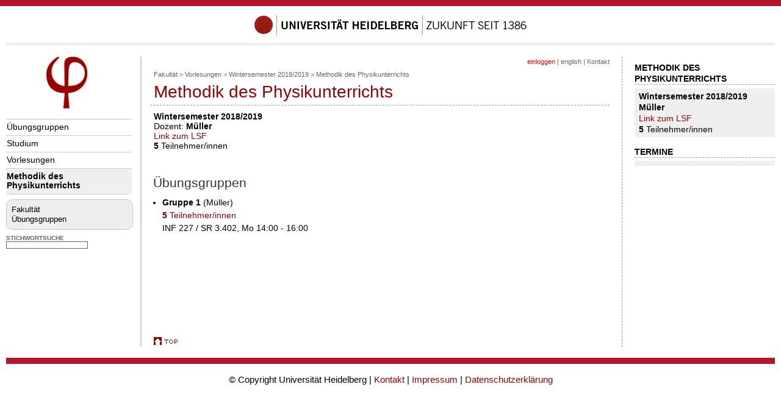

--- FILE ---
content_type: text/html; charset=utf-8
request_url: https://uebungen.physik.uni-heidelberg.de/vorlesung/20182/915
body_size: 4950
content:
<!DOCTYPE HTML>

<html lang = "DE" >
<head>
<title>Methodik des Physikunterrichts</title>
<meta http-equiv="Content-Type" content="text/html; charset=utf-8"><meta name="keywords" content="">
<meta name="description" content="">
<meta http-equiv="Content-Language" content="de">
<meta name="author" content="">
<meta name="organization-name" content="Kirchhoff-Institut f&uuml;r Physik">
<meta name="organization-email" content="info@kip.uni-heidelberg.de">
<meta name="city" content="Heidelberg">
<meta name="country" content="Germany - Deutschland">
<meta name="language" content="German, Deutsch, de, at,ch">
<meta name="robots" content="index">
<meta name="robots" content="follow">
<meta name="revisit-after" content="3 days">
<meta http-equiv="imagetoolbar" content="no">
<meta name="MSSmartTagsPreventParsing" content="true">
<link rel="icon" HREF="/favicon.ico">

<meta name="viewport" content="width=device-width, initial-scale=1.0">
<style type="text/css">
@import url("/c/css/kip2017.css");
</style>

<style type="text/css" media="print">
     @import url("/c/css/localstyles.css");
     @import url("/c/css/print.css");
</style>
<style type="text/css" media="screen">
     @import url("/c/css/localstyles.css");
     @import url("/c/css/localscreenstyles.css");
     @import url("/c/css/screen.css");
     @import url("/c/css/buttons.css");
     @import url("/css/cms.css");
</style>
<script type='text/javascript' src='/c/js/jquery.js'></script>
<script type='text/javascript' src='/c/js/local.js'></script>
<script type='text/javascript' src='/c/js/jquery.MetaData.js'></script>
<script type='text/javascript' src='/c/js/jquery.form.js'></script>
<script type='text/javascript' src='/c/js/jquery.CKEditor.js'></script>
<script type='text/javascript'>
		var CKEDITOR_BASEPATH = '/c/js/ckeditor/';
</script>

<script>
function navtoggle(a) {
	var navcol = document.querySelector("#navcol");
	navcol.classList.toggle("enableMenu");
	window.scrollTo(0,0);
}
</script>
</head>
<body >

<div id="topBarInstitute">
<div id="sprungmarken">
<ul class="ym-skiplinks">
	<li>
	<a class="ym-skip" href="javascript:navtoggle()"><img src='/c/images/navicon.gif' style='vertical-align: middle'> Navigation</a>
	</li>
	<li>|</li>
	<li><a class="ym-skip" href="#mitte">Inhalt</a></li>
	<li>|</li>
	<li><a class="ym-skip" href="#third">Information</a></li>
</ul>
</div> <!-- sprungmarken -->
</div> <!-- topBarInstitute -->

<div id="main">
<header>
<div class="ym-cbox">
<div id="universitaet">
<a href="https://www.uni-heidelberg.de/">
<img
src="[data-uri]
Ew+UHBWuFgyeGxmmHBezHR69Gxs/QD6nMSpPUU6nSkFfYV6rXVVucG1/gX61eHGNj4yXmZbDm5Su
sKy/wLzT0c7f4N3u7uzx8/D//Pr9//zTDzmdAAAACXBIWXMAAAsTAAALEwEAmpwYAAAHrUlEQVRo
3u1a65qDKAzFa7U6jtViBam8/1tuEkBBbbvzZ7/pTpn5vESi4OGQQyzTfrlPUk5K78qg/1R5p+6y
9VDeLl85lK/vq/wA+HYAyktZFOciz4sqq8qL+AD4RgDO+n4tsqo4nwG/vCyqc5Zd1QfA92GgupwA
tqIscqRgCX/V6Xv6APguAKrvqjoDejiDAoCwK6vcR/AD4O8G8HIqSijFOS8KwPAMW4Dz9H3/APgW
AN4ywC/PAcI0TfM0LQszkZ5u/2WPBGOaMfEB8McATl9AtzJPCyIe/iOAeFTKD4BvAOAVJtAcyOc0
DMyjQENUo6frZwr9/QDev8r8jFNoUSBsAGBqplAwfqmwR5wZ1coYJ8pwcyLslY7FaGhZguemaHfY
jMSzhrGEK3evpRocK9hOoWl9mHu2u8adnc7iVuqji6sxGXYVyLFTrlUxVyGA87jU5ktbuHYnTTRt
7ZHyTkwZ3U3Mq4EyJiyqpV6rCPSYt/VmyRN7d1EzVgvry5LRtBFu004IoMjKsipxFgXuYSgkCsIE
WpVFdgsB7BcAewKQWkxNoCsjIaBjuNqvKCyH46xtMxNlPXoPrQG2Q2haH+ae7a71zu4Mw9HFDWhh
BdsUbZ5sW+V3VwksDXSvX9rSa3vCTa8De9R4J+QsFN6kxRM5m3uzztxzrUIe23o6aSyAnPV4abC+
HXW1izgYWwTwigDi5Al/oGFQxKAYLQoA8HR5zkDWBQwEDsHwmHDLl/dvD0XEamgVa9U8RnaMBgzT
DYtYE5qOGMhDu2kKDMfp4OJypBIa2dsK9xYbDw1eWhV0d55nPSEqOwYCYUa9sw8mhNtKM7rTTTgz
h1hi6mIb+1XIY1MPDI7qQoOxAY+4db4jk1hzRgAvqFZSKm72NGfAytKuJB4xkBi3MhDw6Wg8q6Xm
6kQ7QliPIzy6XwE0ZIEXyKLQdMTAPrSb7URjaXdxPeLH3rTrzGPHYZr3MbCO7nrPQOHaFNrrOKTp
8ga83tAoUUNgtc0KnDaniCbrZ2uOuzUGfuMK0ChQwK88FyRHyVBmNgg+YmDLWp+BMGYSDIG13jPQ
7IApAw2cPQNRhUZWhf6UgUjf+gUDmyNv2tWsfShiRpqwtgyconZ5q4HdNIl7V4JqOCDiaW+1zeIh
gMFpXSMLAQ4FHJY4bwhlAPwqS0y90OIBV4GwoaVEjov7DYBbBqqISZ+BaIIQyJdIxhcnQfOjjCBw
dpN/L8eFDiBoWHfEQC8oeuHRZ6CBd3fRc6/vB94KplA5B8MlBFBF9QHTVGw9dszsaCZfYuC0pxIO
JWGtS5UXDBRiINxVHfVdBD0ZGQQN4M99YSCGPpw7zc6elVX1goFgqD0G0hQ5uXOrFha1FaH0wqhj
XtiWgQmpveSIgY8A9BjY7wAMVSiLxq23Ka3FsvZk0wpgS6psy7Q66Q/t0D0McasKbQ+opMeaxcPy
Xvp/wUBsvjAKKIqM0ItAMwsMzwAgiJg8hXiHMBJymJQhPVplL2IgjFAmPAYihQaKKGEMJHlsh6Pi
MTNjNGAg4S6NjN0ysBUk0XZT6J6B/CgGckKCbVWOmSJmaz0EUG6pYRoe360W2atT4MbzGIhl6vDV
/yQGTj2Kh45xpTjMUpwmdkBAoojJAKwUhWdKuWwIhKmZTgHGFyqUhqPPQKBQS9FmGwO5hcaO62jH
QO6p/X0MJIm2kyH7GNgfxcB+MWwqwPBDjtToS8u+LYBJPB/Fugk7L44YSGrxaQx0aafxhzEQ7mue
OcNuZIsf07csLStav+eIHH4QRA2a57gOvIY9GgwMEy27CECIeD4DgUKxF/hW2pp3pYba6ZUtAxsL
YPNKhfIHKhQU2hMGarv4CyuYYdWbXrU7ALnL7A3MhBLFFvWIsv7IDjrmGQOnZHKc+7EKdYCyXjJp
HtsDgLI44zowp0Q2cjGlwxzWgWUmwx4BDI3S94ZW8AbAgfkMBB3JmDxgIG4lqDfWTHpqAp3qmDSY
u71SoUcMlG4d+JCBHd1/W0GRsppwDY8M3wA4Lep0MlMWNG9yxCDBeWDH4fCMgUa/yn/PwNhcqxNc
/DlfsyIcaAqFIFicMQGTmm8ReWoICCGwch+Uljll8PIeBkCk4MpAJFLkBT5GaQxmsK9Xf7Fl4Lhw
e5yfM9CKymeZmHo9FEHKZefNqSm2VdEGwJqNwgrFDrMhoiORbInBo2M7JaIex0DB6lGMcb1mYqZj
BkpKzMzQOJAAI+VuEky/9FGCd2nwsRDBweUGKz7KwKSUjSnzktIy+ZpJ82SZaCIWGR1sARQBAwcr
vfj6Btd1INSTrfMPGWjTqND77gUDPQiW7FgU5kIPADT51523GVaUbUxgE3bXE6rzWEO769HnCeqY
I7t4HgMlvEHKu3Ivr3fAQFJVFG7xEQ1J+A7YEvfK5UdH8zXi/p2R9MRlBP6cAkQMJkTzJQ/z+Rrx
q4qXbbMfdGVRUQ4Ns2dnCH2pkaNVKT5f5N/jJxW3rDChj35XUVIETPPTTc8fAN8CQH1LD8r1PXv0
JwEEBLNzvv4qrTxn6U1/AHwfAPV0OWUQAfG7fEm/CpX6A+D7AIixTly+MsCwPJ+yfPPL+g+Av5+B
lGeRtwuUm1Tv3KM/DOD/o0d/DMB/ALFyrD8Q/VCDAAAAAElFTkSuQmCC"
alt="Ruprecht-Karls-Universit&auml;t Heidelberg">
</a>
</div>
<div id="greyBar"></div>
</div>
<a name="up" id="up"></a>
</header>
<div class="ym-cbox">
<div class="ym-grid linearize-level-1 ym-equalize">

<!--  col 1  -->
<div id='navcol' class="ym-col1 ym-cbox">
<div id="col1_content">
<div class="institutslogo"><div class="institutslogo"><a href='/'><img src='/design/images/Phi_RGB_Web.jpg' title='Logo' class='logo logoleft'></a></div></div>
<a id="nav" name="nav"></a>
<div id='naviMainContainer'>
<div id='naviMainContainer'><ul><li><a href='https://uebungen.physik.uni-heidelberg.de/uebungen/' >Übungsgruppen</a></li>
<li><a href='https://uebungen.physik.uni-heidelberg.de/uebungen/select.php' >Studium</a></li>
<li><a href='https://uebungen.physik.uni-heidelberg.de/vorlesung/index' >Vorlesungen</a></li>
<li><a href='https://uebungen.physik.uni-heidelberg.de/vorlesung/20182/915'  class='current'>Methodik des Physikunterrichts</a></li>
<li class='lilastNav'></li></ul></div>
<div class='quicklinks'><a href='http://www.physik.uni-heidelberg.de/'>Fakult&auml;t</a>
<a href='http://uebungen.physik.uni-heidelberg.de/'>&Uuml;bungsgruppen</a>
</div><form name='_search' method='get' action='/search/' >
		<div id='search'>Stichwortsuche<br>
		<input type='hidden' name='restrict' value='https://www.kip.uni-heidelberg.de' >
		<input type='hidden' name='script_name' value='/vorlesung/20182.php'>
		<input type='hidden' name='method' value='and' >
		<input type='hidden' name='page' value='0' >
		<input class='inputSearchLeft' type='text' size='12' name='words' value='' onFocus='this.select()' >
		<input type='hidden' name='lang' value= 'de' >
		</div>
		</form>

</div>
</div>
</div>
<!--  /col 1  -->


<!--  col 3  -->
<div class="ym-col3 ym-cbox">
<a id="mitte" name="mitte"></a>
<!--// Beginn content //-->
<div id="col3_content">
<div id="naviHor"><a href='/uebungen/login.php' title='Sie sind nicht eingeloggt.  Hier klicken zum Login'><span class='rot'>einloggen</span></a> | <a href='/vorlesung/20182/915?lang=en'>english</a> | <a href='/kontakt'>Kontakt</a></div>
<div class="pathway"><a href='http://www.physik.uni-heidelberg.de/'>Fakult&auml;t</a> &gt; <a href='/vorlesung'>Vorlesungen</a> &gt; <a href='/vorlesung/20182'>Wintersemester 2018/2019</a> &gt; <a href='/vorlesung/20182/915'>Methodik des Physikunterrichts</a></div>


<div id="start">


<div class='blockwrapper ganz' id='bw4913'><!--  cssclass = 'infoarea'  ''  --><div id='infoarea-4913' class='infoarea'><H1>Methodik des Physikunterrichts</H1>
<div> <strong>Wintersemester 2018/2019</strong><br>Dozent:  <strong>Müller </strong><br> <a href='http://lsf.uni-heidelberg.de/qisserver/rds?state=verpublish&status=init&vmfile=no&publishid=285797&moduleCall=webInfo&publishConfFile=webInfo&publishSubDir=veranstaltung'>Link zum LSF</a><br><strong>5</strong> Teilnehmer/innen<br></div></div></div><div class='blockwrapper ganz' id='bw4914'><!--  cssclass = 'infoarea'  ''  --><div id='infoarea-4914' class='infoarea'></div></div><div class='blockwrapper ganz' id='bw4915'><!--  cssclass = 'infoarea'  ''  --><div id='infoarea-4915' class='infoarea'></div></div><div class='blockwrapper ganz' id='bw4916'><!--  cssclass = 'infoarea'  ''  --><div id='infoarea-4916' class='infoarea'><H2>&Uuml;bungsgruppen</H2>
<ul class='simple'><li> <strong>Gruppe 1</strong>  (Müller)<br><a href='/uebungen/teilnehmer.php?gid=5193'><strong>5</strong> Teilnehmer/innen</a><br>INF 227 / SR 3.402, Mo  14:00 - 16:00</li></ul></div></div><div class='infoareaatend'></div>		</div>
</div>

<div class='topVariabel'><a href='#up'><img alt='zum Seitenanfang' src='/c/images/icon_top.gif'></a></div>
</div>

<!--  col 2  -->
<div class="ym-col2 ym-cbox">
<div id="col2_content">
<a id="third" name="third"></a>
<div class='rightarea'><div id='rightarea-4917' class='rightarea'><div class='headlineRightColumn'>Methodik des Physikunterrichts</div><div class='boxRightColumn'><div> <strong>Wintersemester 2018/2019</strong><br> <strong>Müller </strong><br> <a href='http://lsf.uni-heidelberg.de/qisserver/rds?state=verpublish&status=init&vmfile=no&publishid=285797&moduleCall=webInfo&publishConfFile=webInfo&publishSubDir=veranstaltung'>Link zum LSF</a><br><strong>5</strong> Teilnehmer/innen<br></div></div>
</div></div><div class='rightarea'><div id='rightarea-4918' class='rightarea'></div></div><div class='rightarea'><div id='rightarea-4919' class='rightarea'><div class='headlineRightColumn'>Termine</div><div class='boxRightColumn'><div id='calendar-4919'></div></div>
</div></div></div></div>
<!--  /col 2  -->

</div>
</div>

<footer>
<div id='footerBar'></div> <!--// roter Balken Seitenfu&szlig; //-->
<div id='footer'>
<div class='copyright'>
&copy; Copyright Universit&auml;t Heidelberg |
<a href='https://www.kip.uni-heidelberg.de/kontakt'>Kontakt</a>
| <a href='https://www.uni-heidelberg.de/impressum.html'>Impressum</a>
| <a href='https://www.uni-heidelberg.de/datenschutzerklaerung_web.html'>Datenschutzerkl&auml;rung</a>
</div><br>
</div> <!-- Ende footer -->
</footer>
</div>
<script src='/c/css/uni_layout/css/yaml4/yaml/core/js/yaml-focusfix.js'></script><div id='statistik'> </div>
</body>
</html>


--- FILE ---
content_type: text/css
request_url: https://uebungen.physik.uni-heidelberg.de/c/css/kip2017.css
body_size: 13614
content:
/*
uni_layout/css/yaml4/yaml/core/base.css
*/

@media all {

	/**
	* @section CSS-Normalisation Module
	*/

	/* (en) Global reset of paddings and margins for all HTML elements */
	/* (de) Globales Zurücksetzen der Innen- und Außenabstände für alle HTML-Elemente */
	* { margin:0; padding:0; }

	/* (en) Correction:margin/padding reset caused too small select boxes. */
	/* (de) Korrektur:Das Zurücksetzen der Abstände verursacht zu kleine Selectboxen. */
	option { padding-left:0.4em; } /* LTR */
	select { padding:1px; }

	/**
	* (en) Global fix of the Italics bugs in IE 5.x and IE 6
	* (de) Globale Korrektur des Italics Bugs des IE 5.x und IE 6
	*
	* @bugfix
	* @affected   IE 5.x/Win, IE6
	* @css-for    IE 5.x/Win, IE6
	* @valid      yes
	*/
	* html body * { overflow:visible; }

	body {
		/* (en) Fix for rounding errors when scaling font sizes in older versions of Opera browser */
		/* (de) Beseitigung von Rundungsfehler beim Skalieren von Schriftgrößen in älteren Opera Versionen */
		font-size:100%;

		/* (en) Standard values for colors and text alignment */
		/* (de) Vorgabe der Standardfarben und Textausrichtung */
		background:#fff;
		color:#000;
		text-align:left; /* LTR */
	}

	/* (en) avoid visible outlines on DIV containers in Webkit browsers */
	/* (de) Vermeidung sichtbarer Outline-Rahmen in Webkit-Browsern */
	div:target { outline:0 none; }

	/* (en) HTML 5 - adjusting visual formatting model to block level */
	/* (en) HTML 5 - Anpassung des visuellen Formatmodells auf Blockelemente */
	article,aside,details,figcaption,figure,
	footer,header,hgroup,nav,section {
		display:block;
	}

	/* (en) HTML5 - default media element styles */
	/* (de) HTML5 - Standard Eigenschaften für Media-Elemente */
	audio,
	canvas,
	video {
		display: inline-block;
	}

	/* (en) HTML5 - don't show <audio> element if there aren't controls */
	/* (de) HTML5 - <audio> ohne Kontrollelemente sollten nicht angezeigt werden */
	audio:not([controls]) {
		display: none;
	}

	/* (en) HTML5 - add missing styling in IE & old FF for hidden attribute  */
	/* (de) HTML5 - Eigenschaften für das hidden-Attribut in älteren IEs und FF nachrüsten */
	[hidden] {
		display: none;
	}

	/* (en) force consistant appearance of input[type="search"] elements in all browser  */
	/* (de) Einheitliches Erscheinungsbild für input[type="search"] Elemente erzwingen  */
	input[type="search"] {
		-webkit-appearance: textfield;
	}
	input[type="search"]::-webkit-search-decoration {
		-webkit-appearance: none;
	}

	/* (en) Clear borders for <fieldset> and <img> elements */
	/* (de) Rahmen für <fieldset> und <img> Elemente löschen */
	fieldset, img { border:0 solid; }

	/* (en) new standard values for lists, blockquote, cite and tables */
	/* (de) Neue Standardwerte für Listen, Zitate und Tabellen */
	ul, ol, dl { margin:0 0 1em 1em; } /* LTR */
	li {
		line-height:1.5em;
		margin-left:0.8em; /* LTR */
	}

	dt { font-weight:bold; }
	dd { margin:0 0 1em 0.8em; } /* LTR */

	blockquote { margin:0 0 1em 0.8em; } /* LTR */
	q { quotes: none; }

	blockquote:before, blockquote:after,
	q:before, q:after { content: ''; content:none }

	table.pretty {
		border-collapse: collapse;
		border-spacing: 0;
	}

 	/**
	* @section Float Handling Module
	*/

	/* (en) clearfix method for clearing floats */
	/* (de) Clearfix-Methode zum Clearen der Float-Umgebungen */
	.ym-clearfix:before {
		content:"";
		display:table;
	}
	.ym-clearfix:after {
		clear:both;
		content:".";
		display:block;
		font-size:0;
		height:0;
		visibility:hidden;
	}

	/* (en) alternative solutions to contain floats */
	/* (de) Alternative Methoden zum Einschließen von Float-Umgebungen */
	.ym-contain-dt { display:table; width: 100%; overflow: visible; }
	.ym-contain-oh { overflow:hidden; width:100%; display:block; }
	.ym-contain-fl { float:left; width:100%; }

	/**
	* @section Accessibility Module
	*
	* (en) skip links and hidden content
	* (de) Skip-Links und versteckte Inhalte
	*/

	/* (en) classes for invisible elements in the base layout */
	/* (de) Klassen für unsichtbare Elemente im Basislayout */
	.ym-skip,
	.ym-hideme,
	.ym-print {
		position:absolute;
		top:-32768px;
		left:-32768px; /* LTR */
	}

	/* (en) make skip links visible when using tab navigation */
	/* (de) Skip-Links für Tab-Navigation sichtbar schalten */
	.ym-skip:focus,
	.ym-skip:active {
		position:static;
		top:0;
		left:0;
	}

	/* skiplinks:technical setup */
	.ym-skiplinks {
		position:absolute;
		top:0px;
		left:-32768px;
		z-index:1000;
		width:100%;
		margin:0;
		padding:0;
		list-style-type:none;
	}

	.ym-skiplinks .ym-skip:focus,
	.ym-skiplinks .ym-skip:active {
		left:32768px;
		outline:0 none;
		position:absolute;
		width:100%;
	}
div.ganz {
 width: 100%;
}
div.halb {
 width: 49%;
 display: inline-block;
 max-width:700px;
 margin-right:1%;
 vertical-align: top;
}
div.drittel {
 width: 32%;
 display: inline-block;
 max-width:700px;
 margin-right:1%;
 min-width:260px;
 vertical-align: top;
}
div.zweidrittel {
 width: 65%;
 display: inline-block;
 max-width:700px;
 margin-right:1%;
 min-width:260px;
 vertical-align: top;
}

.breadcrumbs-arrow {
  height: 8px;
  margin: 2px 5px;
}
.breadcrumbs-home {
  width: 12px;
}

}

@media screen, projection {

	/**
	* @section Column Module
	*
	* default column config:
	* |-------------------------------|
	* | col1    | col3      | col2    |
	* | 20%     | flexible  | 20%     |
	* |-------------------------------|
	*/

	.ym-column { display:table; width:100%; }

	.ym-col1 { float:left; width:20%; }
	.ym-col2 { float:right; width:20%; }
	.ym-col3 { width:auto; margin:0 20%; }

	/* (en) Preparation for absolute positioning within content columns */
	/* (de) Vorbereitung für absolute Positionierungen innerhalb der Inhaltsspalten */
	.ym-cbox
	.ym-cbox-left,
	.ym-cbox-right { position:relative; }

	.ym-cbox { padding: 0 10px }
	.ym-cbox-left { padding: 0 10px 0 0 }
	.ym-cbox-right { padding: 0 0 0 10px }

	/* (en) IE-Clearing:Only used in Internet Explorer, switched on in iehacks.css */
	/* (de) IE-Clearing:Benötigt nur der Internet Explorer und über iehacks.css zugeschaltet */
	.ym-ie-clearing { display:none; }

	/**
	* @section Grid Module
	*
	*/

	.ym-grid {
		display:table;
		width:100%;
		table-layout:fixed;
		list-style-type: none;
		padding-left:0;
		padding-right:0;
		margin-left:0;
		margin-right:0;
	}

	.ym-gl { float:left; margin: 0; }
	.ym-gr { float:right; margin: 0 0 0 -5px; }

	.ym-g20 { width:20%; }
	.ym-g40 { width:40%; }
	.ym-g60 { width:60%; }
	.ym-g80 { width:80%; }
	.ym-g25 { width:25%; }
	.ym-g33 { width:33.333%; }
	.ym-g50 { width:50%; }
	.ym-g66 { width:66.666%; }
	.ym-g75 { width:75%; }
	.ym-g38 { width:38.2%; }
	.ym-g62 { width:61.8%; }

	.ym-gbox { padding: 0 10px }
	.ym-gbox-left { padding: 0 10px 0 0 }
	.ym-gbox-right { padding: 0 0 0 10px }

/*	.ym-equalize { overflow:hidden; } */
	.ym-equalize { overflow:auto; }
	
	.ym-equalize > .ym-gl,
	.ym-equalize > .ym-gr {
		display:table-cell;
		float:none;
		margin:0;
		vertical-align:top;
	}

	.ym-equalize > * > .ym-gbox,
	.ym-equalize > * > .ym-gbox-left,
	.ym-equalize > * > .ym-gbox-right {
		padding-bottom: 10000px;
		margin-bottom: -10000px
	}
/*
	#main { width:96%; }
	#start { width:99%; }
	#start {
		display: flex;
		}flex-wrap: wrap;
	#col3_content { width:99%; }
	*/
}

@media all {

   /**
	* @section Form Module
	*
	* Vertical-Forms - technical base (standard)
	*
	* |-------------------------------|
	* | form                          |
	* |-------------------------------|
	* |   label                       |
	* |   input / select / textarea   |
	* |-------------------------------|
	* | /form                         |
	* |-------------------------------|
	*
	* (en) Styling of forms where both label and input/select/textarea are styled with display:block;
	* (de) Formulargestaltung, bei der sowohl label als auch input/select/textarea mit display:block; gestaltet werden
	*/

	.ym-form,
	.ym-form fieldset { overflow:hidden; }

	.ym-form div
	.ym-form label,
	.ym-form .ym-message {
		position:relative;
		display:block; /* important for Safari */
	}

	.ym-form .ym-fbox-check label {
		display:inline;
	}

	.ym-form input,
	.ym-form textarea { cursor:text; }

	.ym-form input[type="checkbox"],
	.ym-form input[type="radio"],
	.ym-form select,
	.ym-form label { cursor:pointer; }

	/* small adjustments for Internet Explorer - all versions */
	.ym-form textarea { overflow: auto; }

	/* Hiding of hidden fields (otherwise ugly spaces in Firefox) | Versteckte Felder wirklich verstecken (sonst ggf. häßliche Lücken im Firefox) */
	.ym-form input[type=hidden] { display:none !important; }

	/* styling containing DIV elements | Gestaltung der kapselnden DIV-Elemente */
	.ym-form .ym-fbox-text:before,
	.ym-form .ym-fbox-select:before,
	.ym-form .ym-fbox-check:before,
	.ym-form .ym-fbox-button:before {
		content:"";
		display:table;
	}

	.ym-form .ym-fbox-text:after,
	.ym-form .ym-fbox-select:after,
	.ym-form .ym-fbox-check:after,
	.ym-form .ym-fbox-button:after {
		clear:both;
		content:".";
		display:block;
		font-size:0;
		height:0;
		visibility:hidden;
	}

	/* styling standard form elements with 'almost' equal flexible width | Gestaltung der einzelnen Formularelemente mit annähend gleicher Breite */
	.ym-form select,
	.ym-form input,
	.ym-form textarea {
		display:block;
		position:relative;
		width:58.5%;
	}

	.ym-form .ym-fbox-check input {
		display: inline;
		width: auto;
	}

	/* Styling of buttons | Gestaltung von Buttons */
	.ym-form .ym-fbox-button input {
		display: inline;
		overflow:visible;  /* Fixes IE7 auto-padding bug */
		width:auto;
	}

	/* avoid jumping checkboxes & radiobuttons in IE8 */
	.ym-form .ym-fbox-check input:focus,
	.ym-form .ym-fbox-check input:hover,
	.ym-form .ym-fbox-check input:active {
		border:0 none;
	}

	/* Indent Checkbox fields to match label-width | Checkboxen um den gleichen Wert einrücken, wie die Breite der labels */

	.ym-full .ym-fbox-select select,
	.ym-full .ym-fbox-text input,
	.ym-full .ym-fbox-text textarea {
		width:94.2%;
		margin-right: -3px;
	}

   /**
	* Columnar forms display - technical base (optional)
	*
	* |-------------------------------------------|
	* | form                                      |
	* |-------------------------------------------|
	* |                                           |
	* |   label   |   input / select / textarea   |
	* |                                           |
	* |-------------------------------------------|
	* | /form                                     |
	* |-------------------------------------------|
	*
	* (en) Styling of forms where label floats left of form-elements
	* (de) Formulargestaltung, bei der die label-Elemente nach links fließen
	*/

	/* Columnar display | Spalten-Darstellung */
	.ym-columnar .ym-fbox-text label,
	.ym-columnar .ym-fbox-select label {
		display:inline;
		float:left;
		width:30%; /* Can be fixed width too | Kann auch eine fixe Angabe sein */
	}
	.ym-columnar .ym-fbox-check {
		position:relative;
	}

	.ym-label { display:block; }
	.ym-columnar .ym-fbox-check .ym-label {
		position:absolute;
		top:0;
	}

	/* Indent Checkbox fields to match label-width | Checkboxen um den gleichen Wert einrücken, wie die Breite der labels */
	.ym-columnar .ym-fbox-check input,
	.ym-columnar .ym-error .ym-message {
		margin-left:30%;
	}

	/* global and local columnar settings for button alignment */
	.ym-columnar fieldset .ym-fbox-button,
	fieldset.ym-columnar .ym-fbox-button {
		padding-left:30%;
	}

	.ym-columnar .ym-fbox-select select,
	.ym-columnar .ym-fbox-text input,
	.ym-columnar .ym-fbox-text textarea {
		float:left;
		width:67.2%;
		margin-right: -3px;
	}

	/**
	* @section Form Construction Kit | Screen Adjustments
	*
	*/

	.ym-fbox-select select { width:60%; }
	.ym-full .ym-fbox-select select { width:94.8%; }
	.ym-columnar .ym-fbox-select select { width:68.8%; }
}

@media print {

	/**
	* @section print adjustments for core modules
	*
	* (en) float clearing for subtemplates. Uses display:table to avoid bugs in FF & IE
	* (de) Float Clearing für die Subtemplates. Verwendet display:table, um Darstellungsprobleme im FF & IE zu vermeiden
	*
	* @bugfix
	* @since     3.0
	* @affected  FF2.0, FF3.0, IE7
	* @css-for   all browsers
	* @valid     yes
	*/

	.ym-grid > .ym-gl,
	.ym-grid > .ym-gr {
		overflow:visible;
		display:table;
	}

	/* (en) make .ym-print class visible */
	/* (de) .ym-print-Klasse sichtbar schalten */
	.ym-print {
		position:static;
		left:0;
	}

	/* (en) generic class to hide elements for print */
	/* (de) Allgemeine CSS Klasse, um beliebige Elemente in der Druckausgabe auszublenden */
	.ym-noprint {
		display:none !important;
	}
}

/*
uni_layout/css/yaml4/yaml/navigation/hlist.css
*/


@media all {

	.ym-hlist {
		/* (en) containing floats in IE */
		/* (de) Einfassen der Floats im IE */
		width:100%;
		overflow:hidden;
		/* (en|de) Bugfix:IE - collapsing horizontal margins */
		position:relative;
		/* (en) Repeat the main color from the image */
		/* (de) Wiederholung der Hauptfarbe aus der Bilddatei */
		line-height:1em;
		background: #222;
	}

	.ym-hlist ul {
		margin:0;
		padding: 0.5em 1.5em;
		/* (en|de) Bugfix:IE - Doubled Float Margin Bug */
		display:inline;
		float:left; /* LTR */
	}

	.ym-hlist ul li {
		/* (en|de) Bugfix:IE - Doubled Float Margin Bug */
		display:inline;
		float:left; /* LTR */
		font-size:1.0em;
		line-height:1em;
		list-style-type:none;
		margin: 0 .25em 0 0;
		padding:0;
	}

	.ym-hlist ul li a,
	.ym-hlist ul li strong {
		background:transparent;
		color:#aaa;
		display:block;
		font-size:1em;
		line-height: 2em;
		padding: 0 0.5em;
		font-weight:normal;
		text-decoration:none;
		text-shadow: 0 1px 1px rgba(0,0,0,.5);
		width:auto;
	}

	.ym-hlist ul li a:focus,
	.ym-hlist ul li a:hover,
	.ym-hlist ul li a:active  {
		color: #ccc;
		background:#666;
		background: rgba(255,255,255,.25);
		-webkit-border-radius: 0.2em;
		-moz-border-radius: 0.2em;
		border-radius: 0.2em;
		text-decoration:none;
		outline: 0 none;
	}

	.ym-hlist ul li.active {
		/* (en) Repeat the main color from the image */
		/* (de) Wiederholung der Hauptfarbe aus der Bilddatei */
		background:#666;
		background: rgba(255,255,255,.3);
		-webkit-border-radius: 0.2em;
		-moz-border-radius: 0.2em;
		border-radius: 0.2em;
		color: #fff;
	}

	.ym-hlist ul li.active strong,
	.ym-hlist ul li.active a:focus,
	.ym-hlist ul li.active a:hover,
	.ym-hlist ul li.active a:active {
		background:transparent;
		color:#fff;
		text-decoration:none;
	}


	/* search form -------------------------------------- */
	.ym-searchform {
		float:right;
		display: inline;
		line-height: 2em;
		padding: 0.5em 1.5em;
	}

	.ym-searchform .ym-searchfield {
		background: #fff;
		line-height: 1em;
		padding: 0.25em;
		width: 12em;
		border: solid 1px #888;
		border: solid 1px rgba(255,255,255,.1);
		outline: none;

		-webkit-box-shadow: inset 0 1px 3px rgba(0,0,0,.2);
		-moz-box-shadow: inset 0 1px 3px rgba(0,0,0,.2);
		box-shadow: inset 0 1px 3px rgba(0,0,0,.2);
	}

	.ym-searchform .ym-searchbutton {
		color: #fff;
		cursor: pointer;
		display: inline-block;
		font-size: 1em;
		line-height: 1.3571em;
		padding: 0.25em;
		border: solid 1px transparent;
		text-shadow: 0 1px 1px rgba(0,0,0,.5);

		-webkit-border-radius: .2em;
		-moz-border-radius: .2em;
		border-radius: .2em;

		background: #5f5f5f;
		background: rgba(255,255,255,.2);
	}
}

/*
uni_layout/css/yaml4/yaml/forms/gray-theme.css
*/

@media screen and (min-width: 0px) {

	/**
	* @section general width settings for formular elements in modern browsers
	*          switching to CSS3 box modell "border-box" for perfect flexible forms
	*
	* Styling for: <labels>, <input>, <textarea> and <select>
	*
	*/

	.ym-form input,
	.ym-form input,
	.ym-form textarea,
	.ym-form select {
		-webkit-box-sizing: border-box;
		-moz-box-sizing: border-box;
		-ms-box-sizing: border-box;
		box-sizing: border-box;
		width:60%;
	}

	.ym-columnar label {
		-webkit-box-sizing: border-box;
		-moz-box-sizing: border-box;
		-ms-box-sizing: border-box;
		box-sizing: border-box;
	}

	.ym-columnar .ym-fbox-select select,
	.ym-columnar .ym-fbox-text input,
	.ym-columnar .ym-fbox-text textarea { width:70%; }

	.ym-full .ym-fbox-select select,
	.ym-full .ym-fbox-text input,
	.ym-full .ym-fbox-text textarea { width:100%; }
}

@media screen, projection {

	/**
	* @section general form styling
	*
	* Styling for: <form>, <fieldset>, <legend>, <label> and rows (class="ym-fbox-[xxx]")
	*
	*/
	.ym-form {
		background:#f4f4f4;
		border:2px #fff solid;
		margin: 1.5em 0 0 0;
		padding: 0;
		-webkit-box-shadow: 0 0 4px #ddd;
		-moz-box-shadow: 0 0 4px #ddd;
		box-shadow: 0 0 4px #ddd;
	}

	.ym-form fieldset {
		position:static;
		background:transparent;
		margin: 0.75em 0 0.75em 0;
		padding: 0 0.5em;
	}

	.ym-form legend {
		background:transparent;
		color:#000;
		font-size:1.2em;
		line-height:1.25em;
		font-weight:bold;
		padding:0 0.5em;
	}

	.ym-form label {
		color:#666;
		line-height: 1.5em;
	}

	.ym-label {
		color: #666;
		padding-top: 0.25em;
	}

	.ym-form .ym-form div.ym-fbox-check:focus + label {
		color:#000;
	}

	/* styling containing DIV elements | Gestaltung der kapselnden DIV-Elemente */
	.ym-form div.ym-fbox-text,
	.ym-form div.ym-fbox-select,
	.ym-form div.ym-fbox-check,
	.ym-form div.ym-fbox-button {
		padding: 0.3em 1em;
		margin-bottom: 0.5em;
	}

	.ym-form div.ym-fbox-button {
		background: #ececec;
		border-top: 1px #e0e0e0 solid;
		padding:0 1em 1.5em 1em;
		margin: 0;
	}

	.ym-form .ym-gbox {
		padding: 0 0.5em;
		margin-right: 0;
	}

	.ym-form h6 {
		color: #000;
		margin: 1em 0 0 1em;
	}

	/**
	* @section styling form elements
	*
	* Styling for: Input, Textarea, Select ...
	*
	*/

	/* styling standard form elements with 'almost' equal flexible width */
	/* Gestaltung der einzelnen Formularelemente mit annähend gleicher Breite */
	.ym-form .ym-fbox-text input,
	.ym-form .ym-fbox-text textarea {
		line-height: 1em;
		padding: 0.25em 0.3em;
		margin-top: -2px;
	}

	.ym-form .ym-fbox-select select {
		line-height: 1em;
		padding: 0.25em 2px 0.25em 1px;
		margin-top: -2px;
	}

	/* proportional fonts for all form elements */
	.ym-form input,
	.ym-form textarea,
	.ym-form select,
	.ym-form optgroup {
		font-family:Arial, Helvetica, sans-serif;
		-webkit-box-shadow: inset 0 0 4px #eee;
		-moz-box-shadow: inset 0 0 4px #eee;
		box-shadow: inset 0 0 4px #eee;
	}

	.ym-form optgroup {
		font-style:normal;
		font-weight:bold;
	}

	.ym-form .ym-fbox-text input,
	.ym-form .ym-fbox-text textarea,
	.ym-form .ym-fbox-select select {
		border:1px solid #ddd;
	}

	/* General form styling	| Allgemeine Formatierung des Formulars */
	.ym-form .ym-message {
		color:#666;
		margin-bottom:0.5em;
	}

	/* Highlight mandatory fields | Pflichtfeldkennzeichnung hervorheben */
	.ym-form sup {
		color:#800;
		font-weight:bold;
	}

	/* form validation highlight colors */
	.ym-form input:valid,
	.ym-form textarea:valid { background-color: #fff; }
	.ym-form input:invalid,
	.ym-form textarea:invalid { background-color: #fdd; }

	/**
	* @section error messages
	*
	*/

	.ym-form .ym-error label {
		color:#800;
		font-weight:normal;
	}

	.ym-form .ym-error input,
	.ym-form .ym-error select,
	.ym-form .ym-error textarea {
		border: 1px #800 solid;
	}

	.ym-form .ym-error input:hover,
	.ym-form .ym-error input:focus,
	.ym-form .ym-error select:hover,
	.ym-form .ym-error select:focus,
	.ym-form .ym-error textarea:hover,
	.ym-form .ym-error textarea:focus {
		border: 1px #800 solid !important;
	}

	.ym-form .ym-error .ym-message {
		color:#800;
	}

	/* :hover and :focus status on form fields | Effekt zur Hervorhebung von Formularfeldern bei :hover oder :focus */
	.ym-form div.ym-fbox-text input:focus,
	.ym-form div select:focus,
	.ym-form div textarea:focus,
	.ym-form div.ym-fbox-text input:hover,
	.ym-form div select:hover,
	.ym-form div textarea:hover,
	.ym-form div.ym-fbox-text input:active,
	.ym-form div select:active,
	.ym-form div textarea:active {
		border:1px #888 solid;
		background:#fff;
	}

	/**
	* @section Buttons
	*
	* inspired from: Catalin Rosu (http://www.red-team-design.com/just-another-awesome-css3-buttons)
	*/

	.ym-button,
	.ym-form button,
	.ym-form input[type="button"],
	.ym-form input[type="reset"],
	.ym-form input[type="submit"] {
		display: inline-block;
		white-space: nowrap;
		background-color: #ccc;
		background-image: -webkit-linear-gradient(top, #eee, #ccc);
		background-image: -moz-linear-gradient(top, #eee, #ccc);
		background-image: -ms-linear-gradient(top, #eee, #ccc);
		background-image: -o-linear-gradient(top, #eee, #ccc);
		background-image: linear-gradient(top, #eee, #ccc);
		filter: progid:DXImageTransform.Microsoft.gradient(startColorStr='#eeeeee', EndColorStr='#cccccc');
		border: 1px solid #777;
		-webkit-border-radius: .2em;
		-moz-border-radius: .2em;
		border-radius: .2em;
		-webkit-box-shadow: 0 0 1px 1px rgba(255,255,255,.8) inset, 0 1px 0 rgba(0,0,0,.15);
		-moz-box-shadow: 0 0 1px 1px rgba(255,255,255,.8) inset, 0 1px 0 rgba(0,0,0,.15);
		box-shadow: 0 0 1px 1px rgba(255,255,255,.8) inset, 0 1px 0 rgba(0,0,0,.15);
		color: #333 !important;
		cursor: pointer;
		font: normal 1em/2em Arial, Helvetica;
		margin: 1.5em 0.75em 0 0;
		padding: 0 1.5em;
		overflow: visible; /* removes extra side spacing in IE */
		text-decoration: none !important;
		text-shadow: 0 1px 0 rgba(255,255,255,.8);
	}

	.ym-form button:hover,
	.ym-form input[type="button"]:hover,
	.ym-form input[type="reset"]:hover,
	.ym-form input[type="submit"]:hover,
	.ym-button:hover {
		background-color: #ddd;
		background-image: -webkit-linear-gradient(top, #fafafa, #ddd);
		background-image: -moz-linear-gradient(top, #fafafa, #ddd);
		background-image: -ms-linear-gradient(top, #fafafa, #ddd);
		background-image: -o-linear-gradient(top, #fafafa, #ddd);
		background-image: linear-gradient(top, #fafafa, #ddd);
		filter: progid:DXImageTransform.Microsoft.gradient(startColorStr='#fafafa', EndColorStr='#dddddd');
	}

	.ym-form button:active,
	.ym-form input[type="button"]:active,
	.ym-form input[type="reset"]:active,
	.ym-form input[type="submit"]:active,
	.ym-button:active {
		background-color: #bbb;
		background-image: -webkit-linear-gradient(top, #ccc, #bbb);
		background-image: -moz-linear-gradient(top, #ccc, #bbb);
		background-image: -ms-linear-gradient(top, #ccc, #bbb);
		background-image: -o-linear-gradient(top, #ccc, #bbb);
		background-image: linear-gradient(top, #ccc, #bbb);
		filter: progid:DXImageTransform.Microsoft.gradient(startColorStr='#cccccc', EndColorStr='#bbbbbb');
		box-shadow: 2px 2px 3px rgba(0,0,0,.2) inset;
		position: relative;
		top: 1px;
	}

	.ym-form button:focus,
	.ym-form input[type="button"]:focus,
	.ym-form input[type="reset"]:focus,
	.ym-form input[type="submit"]:focus,
	.ym-button:focus {
		outline: 0;
		background: #fafafa;
	}

	/* pseudo elements don't work on input */
	.ym-form button:before,
	.ym-button:before {
		background: #ccc;
		background: rgba(0,0,0,.1);
		float: left;
		width: 1em;
		text-align: center;
		font-size: 1.5em;
		margin: 0 1em 0 -1em;
		padding: 0 .2em;
		-moz-box-shadow: 1px 0 0 rgba(0,0,0,.5), 2px 0 0 rgba(255,255,255,.5);
		-webkit-box-shadow: 1px 0 0 rgba(0,0,0,.5), 2px 0 0 rgba(255,255,255,.5);
		box-shadow: 1px 0 0 rgba(0,0,0,.5), 2px 0 0 rgba(255,255,255,.5);
		-moz-border-radius: .15em 0 0 .15em;
		-webkit-border-radius: .15em 0 0 .15em;
		border-radius: .15em 0 0 .15em;
		pointer-events: none;
	}

	.ym-add:before { content: "\271A"; }
	.ym-delete:before { content: "\2718"; }
	.ym-edit:before { content: "\270E"; }
	.ym-email:before { content: "\2709"; }
	.ym-like:before { content: "\2764"; }
	.ym-next:before { content: "\279C"; }
	.ym-play:before { content: "\25B6"; }
	.ym-save:before { content: "\2714"; }
	.ym-spark:before { content: "\2737"; }
	.ym-star:before { content: "\2605"; }

	/* removes extra inner spacing in Firefox */
	.ym-form button::-moz-focus-inner {
		border: 0;
		padding: 0;
	}

	/* If line-height can't be modified, then fix Firefox spacing with padding */
	.ym-form input[type=button]::-moz-focus-inner,
	.ym-form input[type=reset]::-moz-focus-inner,
	.ym-form input[type=submit]::-moz-focus-inner {
		padding: .4em;
	}

	/* The disabled styles */
	.ym-form button[disabled],
	.ym-form button[disabled]:hover,
	.ym-form input[type=button][disabled],
	.ym-form input[type=button][disabled]:hover,
	.ym-form input[type=reset][disabled],
	.ym-form input[type=reset][disabled]:hover,
	.ym-form input[type=submit][disabled],
	.ym-form input[type=submit][disabled]:hover,
	.ym-button.ym-disabled,
	.ym-button.ym-disabled:hover {
		background: #eee;
		color: #aaa !important;
		border-color: #aaa;
		cursor: default;
		text-shadow: none;
		position: static;
		-webkit-box-shadow: none;
		-moz-box-shadow: none;
		box-shadow: none;
	}

	/* ie6 support styles - redefined buttons, because of missing support for attribute selectors */
	* html .ym-button,
	* html .ym-form button {
		display: inline-block;
		white-space: nowrap;
		background-color: #ccc;
		filter: progid:DXImageTransform.Microsoft.gradient(startColorStr='#eeeeee', EndColorStr='#cccccc');
		border: 1px solid #777;
		color: #333 !important;
		cursor: pointer;
		font: normal 1em/2em Arial, Helvetica;
		margin: 1.5em 0.75em 0 0;
		padding: 0 1.5em;
		overflow: visible; /* removes extra side spacing in IE */
		text-decoration: none !important;
	}

	* html .ym-form button:focus,
	* html .ym-button:focus {
		outline: 0;
		background: #fafafa;
	}

	* html .ym-form button:hover,
	* html .ym-button:hover {
		background-color: #ddd;
		filter: progid:DXImageTransform.Microsoft.gradient(startColorStr='#fafafa', EndColorStr='#dddddd');
	}

	* html .ym-form button:active,
	* html .ym-button:active {
		background-color: #bbb;
		filter: progid:DXImageTransform.Microsoft.gradient(startColorStr='#cccccc', EndColorStr='#bbbbbb');
		position: relative;
		top: 1px;
	}

	* html .ym-button.ym-disabled,
	* html .ym-button.ym-disabled:hover {
		background: #eee;
		color: #aaa !important;
		border-color: #aaa;
		cursor: default;
		text-shadow: none;
		position: static;
	}
}

/*
uni_layout/css/yaml4/yaml/screen/typography.css 
*/

@media all {

	/**
	* @section global typography settings
	*
	* vertical rhythm settings (based on em-unit)
	* -------------------------------------------
	* basefont-size: 14px (87.5%)
	* line-height  : 21px (factor: 1.5)
	*/

	/* (en) reset font size for all elements to standard (16 Pixel) */
	/* (de) Alle Schriftgrößen auf Standardgröße (16 Pixel) zurücksetzen */
	html * { font-size:100%; }

	/**
	* (en) reset monospaced elements to font size 16px in all browsers
	* (de) Schriftgröße von monospaced Elemente in allen Browsern auf 16 Pixel setzen
	*
	* @see: http://webkit.org/blog/67/strange-medium/
	*/

	textarea,
	pre,
	code,
	kbd,
	samp,
	var,
	tt {
		font-family:Consolas, "Lucida Console", "Andale Mono", "Bitstream Vera Sans Mono", "Courier New", Courier;
	}

	/* (en) base layout gets standard font size 14px */
	/* (de) Basis-Layout erhält Standardschriftgröße von 14 Pixeln */
	body {
		font-family: "Droid Serif", Georgia, "Times New Roman", Times, serif;
		font-size:87.50%; /* base: 14px */
		color:#444;

		/* (en) Prevent auto-scaling of text in mobile webkit browsers */
		/* (en) Automatische Schriftvergrößerung in mobilen Webkit-Browsern vermeiden */
		-webkit-text-size-adjust:100%;
	}

	/*--- Headings | Überschriften ------------------------------------------------------------------------*/

	h1,
	h2,
	h3,
	h4,
	h5,
	h6 {
		font-family: "Droid Sans", Arial, Helvetica, sans-serif;
		font-weight: 400;
		color:#161e21;
		margin:0;
	}

	h1 {
		font-size:350%;
		line-height: 0.8571em;
		margin: 0.4286em 0 0;
	}

	h2 {
		font-size:250%;
		line-height: 1.2em;
		margin: 0.6em 0 0 0;
	}

	h3 {
		font-size:175%;
		line-height: 0.8571em;
		margin:0.8571em 0 0 0;
	}

	h4 {
		font-size:133.33%;
		line-height: 1.125em;
		margin:1.125em 0 0 0;
	}

	h5 {
		font-size:116.67%;
		line-height: 1.2857em;
		margin: 1.2857em 0 0 0;
	}

	h6 {
		font-weight: bold;
		font-size:100%;
		line-height: 1.5em;
		margin: 1.5em 0 0 0;
	}

	/* --- Lists | Listen  -------------------------------------------------------------------------------- */

	ul,
	ol,
	dl {
		font-size:1em;
		line-height:1.5em;
		margin: 0.4em 0 0.2em 1em;
	}

	ul {
		list-style-type:disc;
	}

	ol {
		list-style-type:decimal;
	}

	ul ul {
		list-style-type:circle;
		margin-top:0;
	}

	ol ol {
		list-style-type:lower-latin;
		margin-top:0;
	}

	ol ul {
		list-style-type:circle;
		margin-top:0;
	}

	li {
		font-size:1em;
		line-height:1.5em;
		margin-left:0.8em;
	}

	dt { font-weight:bold; }

	dd { margin:0 0 1.5em 0.8em; }

	/* --- general text formatting | Allgemeine Textauszeichnung ------------------------------------------ */

	p {
		font-size:1em;
		line-height:1.5em;
		margin: 1.5em 0 0 0;
	}

	blockquote, cite, q {
		font-family: Georgia, "Times New Roman", Times, serif;
		font-style:italic;
	}

	blockquote {
		margin:1.5em 0 0 1.5em;
		color:#666;
	}

	strong, b { font-weight:bold; }

	em, i { font-style:italic; }

	big {
		font-size:116.667%;
	}

	small {
		font-size:85.71%;
	}

	pre,
	code,
	kbd,
	tt,
	samp,
	var {
		font-size:100%;
	}

	pre {
		line-height:1.5em;
		margin: 0.3em 0 0 0;
		white-space: pre;
		white-space: pre-wrap;
		word-wrap: break-word;
	}
	pre, code { color:#800; }

	kbd, samp, var, tt {
		color:#666;
		font-weight:bold;
	}

	var, dfn { font-style:italic; }

	acronym, abbr {
		border-bottom:1px #aaa dotted;
		font-variant:small-caps;
		letter-spacing:.07em;
		cursor:help;
	}

	sub,
	sup {
		font-size: 75%;
		line-height: 0;
		position: relative;
		vertical-align: baseline;
	}

	sup { top: -0.5em; }
	sub { bottom: -0.25em; }

	mark {
		background: #ff0;
		color: #000;
	}

	hr {
		color:#fff;
		background:transparent;
		margin:0 0 0.75em 0;
		padding:0 0 0.75em 0;
		border:0;
		border-bottom:1px #eee solid;
	}

	/*--- Links ----------------------------------------------------------------------------------------- */

	a {
		color:#4D87C7;
		background:transparent;
		text-decoration:none;
	}

	a:active { outline: none; }

	/* (en) maximum constrast for tab focus - change with great care */
	/* (en) Maximaler Kontrast für Tab Focus - Ändern Sie diese Regel mit Bedacht */
	a:hover,
	a:focus {
		background-color: #800;
		color:#fff;
		text-decoration:none;
	}

	/* --- images ------------------ */

	img,
	figure {
		margin: 0;
	}

	.flexible {
		margin-top: 1.5em;
		max-width: 100%;
	}

	* html .flexible {	/* IE6 support */
		width: 98%;		/* 2% space for borders */
	}

	.bordered {
		margin-top: 1.5em;
		border: 2px #eee solid;
		border: 2px rgba(255,255,255,1) solid;
		-webkit-box-shadow: 0 0 3px rgba(0,0,0,.25);
		-moz-box-shadow: 0 0 3px rgba(0,0,0,.25);
		box-shadow: 0 0 3px rgba(0,0,0,.25);
	}

	/**
	* ----------------------------------------------------------------------- #
	*
	* Generic Content Classes
	*
	* (en) standard classes for positioning and highlighting
	* (de) Standardklassen zur Positionierung und Hervorhebung
	*
	* @section content-generic-classes
	*/
	.highlight {
		color:#c30;
	}

	.dimmed {
		color:#888;
	}

	.box {
		border-radius: 0.3em;
		border-width: 1px;
		border-style: solid;
		border-color: #888;
		border-color: rgba(0,0,0,.3);
		-webkit-box-shadow: 1px 1px 3px rgba(0, 0, 0, 0.2) inset;
		-moz-box-shadow: 1px 1px 3px rgba(0, 0, 0, 0.2) inset;
		box-shadow: 1px 1px 3px rgba(0, 0, 0, 0.2) inset;
		color: #444;
		color: rgba(0,0,0,.8);
		padding: 1.4286em;
		margin: 1.5em 0 0 0;
	}

	.box > *:first-child {
		margin-top: 0;
	}

	.label {
		font-family: Verdana, Geneva, sans-serif;
		padding: 1px 6px 2px;
		display: inline-block;
		vertical-align:middle;
		letter-spacing: normal;
		white-space:nowrap;
		-webkit-border-radius: 3px;
		-moz-border-radius: 3px;
		border-radius: 3px;
		background: #06C;
		color: #fff;
		font-size: 10px;
		line-height: 12px;
	}

	.info {
		background:#f4f4f4;
	}

	.success {
		background:#8c8;
	}

	.warning {
		background:#cc8;
	}

	.error {
		background:#c88;
	}

	.float-left {
		float:left;
		display:inline;
		margin: 1.5em 1em 0 0;
	}

	.float-right {
		float:right;
		display:inline;
		margin: 1.5em 0 0 1em;
	}

	.center {
		display:block;
		text-align:center;
		margin: 1.5em auto 0 auto;
	}

	/**
	* ------------------------------------------------------------------------------------------------- #
	*
	* Tables | Tabellen
	*
	* (en) Generic classes for table-width and design definition
	* (de) Generische Klassen für die Tabellenbreite und Gestaltungsvorschriften für Tabellen
	*
	* @section content-tables
	*/

	table.new {
		width:100%;
		border-collapse:collapse;
		margin: 1.3571em 0 0 0;
		color:#333;
		border-top: 1px #ccc solid;
		border-bottom: 1px #ccc solid;
	}

	table.narrow {
		margin:  1.4286em 0 0 0;
	}

	table.narrow th,
	table.narrow td {
		padding: 0 0.5em;
		line-height: 1.4286em;
	}

	table.bordertable {
		border:1px #ccc solid;
	}

	table.pretty  caption {
		font-variant:small-caps;
	}

	.pretty th, .pretty td {
		line-height: 1.5em;
		vertical-align: top;
		padding: 0.7143em 0.5em;
	}

	.pretty th *:first-child,
	.pretty td *:first-child {
		margin-top: 0;
	}

	.pretty th.nowrap,
	.pretty td.nowrap {
		white-space: nowrap;
	}

	.pretty thead th {
		text-align: left;
		color:#000;
		border-bottom:2px #000 solid;
	}

	.bordertable thead th {
		background:#e0e0e0;
		border-right:1px #ccc solid;
		border-bottom:1px #ccc solid;
	}

	.bordertable tbody th[scope="row"] {
		background:#f0f0f0;
	}

	.pretty tbody th {
		text-align: left;
		border-top:1px solid #ccc;
		text-align:left;
	}

	.bordertable tbody th {
		border-right:1px solid #ccc;
	}

	.pretty tbody td {
		text-align: left;
		border-top:1px solid #ccc;
	}

	.bordertable tbody td {
		border-right:1px solid #ccc;
	}

	/* highlight row on mouse over */
	.pretty tbody tr:hover th,
	.pretty tbody tr:hover td {
		background:#f8f8f8;
	}
}

/*
uni_layout/css/yaml4/yaml/screen/screen-FULLPAGE-layout.css
*/


@media screen {

	/* force vertical scrollbar */
	body {
		overflow-y: scroll;
	}

	/* Layout Module Configuration */
	.ym-wrapper {
		max-width: 80em;
		margin: 0 auto;
	}

	.ym-wbox {
		padding: 1.5em;
	}

	/* fallback for media queries */
	header,
	nav,
	#main,
	footer {
		min-width: 860px;
	}

	/* Basic Element Styling */
	header {
		background: #444;
		color: #ccc;
	}

	header h1 {
		background: transparent;
		color: #fff;
	}

	nav {
		background: #222222;
	}

	#main .info {
		margin-bottom: 1.5em;
	}

	footer {
		background: #eee;
		color: #444;
	}

	footer p {
		margin: 0;
	}

	header .ym-wbox,
	footer .ym-wbox {
		padding: 1.5em;
	}

	.ym-gbox { padding: 0 1.5em; }
	.ym-gbox-left { padding: 0 1.5em 0 0; }
	.ym-gbox-right { padding: 0 0 0 1.5em; }

	section.box { padding: 0 1.5em 1.5em 1.5em; }

	#main aside .ym-gbox-right {
		border-left: 1px #ddd solid;
	}

	/* Column-Set Configuration: 1-3 (sidebar left) */
	/* content */
	.demo-2col .ym-col1 {
		width: 75%;
	}
	/* sidebar */
	.demo-2col .ym-col3 {
		margin-left:75%;
		margin-right:0;
	}

	.demo-2col .ym-col1 .ym-cbox { padding: 0 0.75em 0 1.5em; }
	.demo-2col .ym-col3 .ym-cbox { padding: 0 1.5em 0 0.75em; }

	.demo-2col .ym-gbox { padding: 0 1.5em 0 0; }

	/* skip links styling */
	.ym-skiplinks a.ym-skip:focus,
	.ym-skiplinks a.ym-skip:active {
		color:#fff;
		background:#333;
		border-bottom:1px #000 solid;
		padding:10px 0;
		text-align: center;
		text-decoration:none;
	}
}

/* reset fallback values in modern browsers */
@media screen and ( min-width: 0px ) {

	header,
	nav,
	#main,
	footer {
		min-width: 0;
	}

}

@media screen and ( max-width: 860px ) {

	.secondary {
		border-top: 1px #888 solid;
		margin-top: 1.5em !important;
	}

	#main aside .ym-gbox-right {
		border: 0 none;
	}

	/* Linearisation for Grid- and Column-Module, based on CSS class .linearize-level-1 */
	.linearize-level-1,
	.linearize-level-1 > [class*="ym-g"],
	.linearize-level-1 > [class*="ym-col"] {
		display: table;
		float: none;
		margin-left: 0;
		margin-right: 0;
		width: 100% !important;
	}

	.linearize-level-1 > [class*="ym-g"] > [class*="ym-gbox"],
	.linearize-level-1 > [class*="ym-col"] > [class*="ym-cbox"] {
		padding: 0;
	}

	.ym-searchform {
		display:block;
		float: none;
		width: auto;
		text-align: right;
	}

	.ym-searchform input[type="search"] {
		width: 14%;
	}	
div.halb {
 width: 48%;
 min-width:230px;
 display: inline-block;
 vertical-align: top;
}
div.drittel {
 width: 48%;
 min-width:230px;
 display: inline-block;
 vertical-align: top;
}
div.zweidrittel {
 width: 48%;
 min-width:230px;
 display: inline-block;
 vertical-align: top;
}

}

@media screen and ( max-width: 480px) {

	header .ym-wbox {
		padding: 0.75em 10px;
	}

	footer .ym-wbox,
	.ym-wbox,
	.ym-searchform,
	nav .ym-hlist ul {
		padding-left: 10px;
		padding-right: 10px;
	}

	header h1 {
		font-size: 1.5em;
		line-height: 1em;
		margin: 0;
	}

	/* Linearisation for Grid- and Column-Module, based on CSS class .linearize-level-2 */
	.linearize-level-2,
	.linearize-level-2 > [class*="ym-g"],
	.linearize-level-2 > [class*="ym-col"] {
		display: table;
		float: none;
		margin-left: 0;
		margin-right: 0;
		width: 100% !important;
	}

	.linearize-level-2 > [class*="ym-g"] > [class*="ym-gbox"],
	.linearize-level-2 > [class*="ym-col"] > [class*="ym-cbox"] {
		padding: 0;
	}

	.ym-searchform,
	nav .ym-hlist ul,
	nav .ym-hlist li {
		display:block;
		float: none;
		width: auto;
		text-align: left;
	}

	.ym-searchform input[type="search"] {
		width: 75%;
	}
div.halb {
 width: 100%;
 display: block;
}
div.drittel {
 width: 100%;
 display: block;
}
div.zweidrittel {
 width: 100%;
 display: block;
}
}

/*
uni_layout/css/yaml4/yaml/print/print.css
*/



@media print {

	/**
	* @section basic layout preparation
	*/

	/* (en) change font size unit to [pt] - avoids problems with [px] in Gecko based browsers  	*/
	/* (de) Wechsel der der Schriftgrößen-Maßheinheit zu [pt] - Probleme mit [px] in Gecko-Browsern vermeiden */
	body {
		font-size: 10pt;
		padding: 0 5px;
	}

	/* (en) Hide unneeded container of the screenlayout in print layout */
	/* (de) Für den Druck nicht benötigte Container des Layouts abschalten */
	nav,
	.ym-searchform {
		display:none;
	}

	/*------------------------------------------------------------------------------------------------------*/

	/* (en) Avoid page breaks right after headings */
	/* (de) Vermeidung von Seitenumbrüchen direkt nach einer Überschrift */
	h1,h2,h3,h4,h5,h6 {
		page-break-after:avoid;
	}

	/*------------------------------------------------------------------------------------------------------*/

	/* (en) optional output of acronyms and abbreviations*/
	/* (de) optionale Ausgabe von Auszeichnung von Abkürzungen */

	/*
	abbr[title]:after,
	acronym[title]:after {
		content:'(' attr(title) ')';
	}
	*/

	/*------------------------------------------------------------------------------------------------------*/

	/* (en) optional URL output of hyperlinks in print layout */
	/* (de) optionale Ausgabe der URLs von Hyperlinks */
	/*
	a[href]:after {
		content:" <URL:"attr(href)">";
		color:#444;
		background:inherit;
		font-style:italic;
	}
	*/
	}

/*
uni_layout/css/uni_hd_basemod.css
*/


@media all {
/*-------------------------------------------------------------------------*/

  /**
   * (en) Formatting content container
   * (de) Formatierung der Inhalts-Container LTR
   *
   */
.ym-col1 {
	float: left;
	width: 210px;
	margin:0;
	border: 0px solid;
	} /* Links */   
.ym-col2 {
	position:absolute;
	top:92px;
	right:10px;
	width: 245px;
	margin:0;
	border: 0px solid;
	} /* Rechts */
.ym-col3 {
	margin: 0 250px 0 220px;
	border-left: 2px solid #c9c9c9;
	border-right: 1px dashed #999;
	} /* Mitte */ 

.hidecol2  .ym-col3 { margin-left: 220px; margin-right: 0px; border-left: 2px solid #c9c9c9; border-right: 1px dashed #999; }
.hidecol2  .ym-col2 { display:none; }
	
#col1_content {
	padding: 0 10px 0 0;
	overflow: hidden; 
/*	overflow-y: hidden;*/
}

#col2_content {
	padding: 0 0 0 15px;
	overflow: hidden; 
/*	overflow-y: hidden;*/
}

#col3_content {
	padding: 0 20px;
	overflow: hidden;
/*	overflow-y: hidden;*/
}

#text{
	min-height: 500px; 
}

#main {
	overflow: hidden; 
/*	overflow-y: hidden;*/
}	
}

@media screen {
	#sprungmarken {
		z-index: 110;
		position:relative;
		}
	#main {
	padding: 10px 10px 0 10px;
	padding-top: 0px;
	background: #FFF;
	margin: 10px 0;
	}
	#navcol.enableMenu {
		display:block;
	}
}

@media print {
	#main {
	padding: 10px 10px 0 10px;
	padding-top: 0px;
	background: #FFF;
	margin: 10px 0;
	}
}

@media print {
.ym-col1{
	display: none;
}

.ym-col2, .hidecol2 .ym-col2{
	display: none;
}
.ym-col3, .hidecol2 .ym-col3 {
	margin: 0;
	border: 0;
}
}

/*
uni_layout/css/uni_hd_style_mod.css
*/

body {
    font-family: Arial,Helvetica,sans-serif;
	color: #000000;
	padding: 0;
	margin: 0;
}



h1, h2, h3, h4, h5, h6 {
	font-family: Arial, Helvetica, sans-serif;
	font-weight: 400;
	color: #161E21;
	margin: 0;
}

img {
	border-top: 0px;
	border-right: 0px;
	border-bottom: 0px;
	border-left: 0px;
}

a:link, a:visited, a:focus , a:hover {
	color: #990000;
	text-decoration: none;
	background: transparent;
}

a.anker:hover {
        text-decoration: none;
}

a {
	color: #B5152B;
	background: transparent;
	text-decoration: none;
}


h1 {
	font-size: 2em;
	line-height: 1.2em;
	color: #990000;
	font-weight: normal;
	margin: 0px 0px 10px -5px;
	padding: 5px;
	border-bottom: 1px dashed #999;
}

h2 {
	font-size: 1.5em;
	line-height: 1.2em;
	color: #333;
	font-weight: normal;
	margin: 20px 0px 10px -1px;	
}

h3 {
	font-size: 1.2em;
	line-height: 1.0em;
	color: #333;
	font-weight: bold;
	margin: 20px 0px 10px -1px;	
}

h4 {
	font-size: 1.0em;
	line-height: 0.9em;
	color: #333;
	font-weight: bold;
	margin: 15px 0px 8px -1px;	
}

h5 {
	font-size: 0.9em;
	line-height: 0.8em;
	color: #333;
	font-weight: bold;
	margin: 15px 0px 8px -1px;
        font-style: italic;
}

.bearbeiter {
	font-size: 0.8em;
	text-align: right;
	margin-top: 1em;
	margin-bottom: 1em;
	color: #666;
}

#naviMainContainer li {
	margin-bottom: -1px;
  line-height:1.1em;
  margin:0px;
  padding:0px;
}

#naviMainContainer ul {
	margin:0px;
	padding: 0px 0px 0px 0px;
	list-style-type: none;
	font-family: Arial, Helvetica, sans-serif;
	font-size: 1.0em;
	font-weight: normal;
	line-height: 1.2em;
}

#naviMainContainer a {
	display: block;
	padding: 5px 5px 6px 1px;
	width: 200px;
	color: #000;
	background-color: #fff;
	border-top: 1px solid #c9c9c9; 
}

#naviMainContainer a.current {
	background-color:#efefef;
	color: #000;
	border-top: 1px solid #c9c9c9; 
	font-weight: bold;		
}

#naviMainContainer a.current:visited {
	color:#000;
	border-top: 1px solid #c9c9c9; 
}

#naviMainContainer a.current:hover {
	background-color: #efefef;
	color: #000;
	border-top: 1px solid #c9c9c9; 
	text-decoration: none;			
}

a.naviMainContainer:link {
	color: #000;
	text-decoration: none;
	border-top: 1px solid #999;	
}

.lastNav {
	border-bottom: 1px solid #999;		
}

a.naviMainContainer:visited {
	color: #000;
	text-decoration: none;
}

#naviMainContainer{
    border-top: #999999;
}


#naviMainContainer a:hover {
	background-color: #efefef;
	color: #000;
	text-decoration: none;	
}

#naviMainContainer .sub{
        padding-left:10px;
        font-size:.9em;
        margin-top:0px;
        line-height:1.1em;
}
#naviMainContainer .sub a{
        width:190px;
        border-top:1px solid #fff;
        padding-top:3px;
        padding-bottom:5px;
}

#naviMainContainer .subsub{
        padding-left:18px;
        font-size:.8em;
        margin-top:0px;
        line-height:1em;
}

#naviMainContainer .subsub a{
        width:182px;
        border-top:1px solid #fff;
        padding-top:3px;
        padding-bottom:5px;
}

#naviMainContainer .subsubsub{
        padding-left:21px;
        font-size:.8em;
        font-style: italic;
        margin-top:0px;
        line-height:1em;
}

#naviMainContainer .subsubsub a{
        width:179px;
        border-top:1px solid #fff;
        padding-top:2px;
        padding-bottom:5px;
}

#naviSubContainer li {
	margin: 0px;
}

#naviSubContainer ul {
	margin: 0px 0px 0px 0px;
	padding: 0px 0px 8px 0px;
	font-size: 0.9em;
	list-style-type: none;
	font-weight: normal;
}

#naviSubContainer a {
	display: block;
	padding: 2px 5px 2px 8px;
	width: 193px;		
	background-color: #fff;
	border-top: 0px solid #b3cce7;
	border-bottom: 0px solid #e4e8ed;	
}

#naviSubContainer a:link {
	color: #000;
}

#naviSubContainer a:visited {
	color:#000;
}

#naviSubContainer a:hover {
	color: #000;
	text-decoration: none;
	background-color: #efefef;	
}

#naviMainContainer div.navilast {
        width:206px;
        margin:0;
        padding:0;
        line-height:0px; 
        border-bottom:1px solid #c9c9c9;
}



.searchBoxHeader {
	width: 368px;
	position: relative;
	height: 88px;
	float: left;	
	background-color: #efefef;
	margin: 0px;
}


#search {
	margin: 5px 0px 0px 50px;
	font-size: 0.9em;
	color: #666;
	text-transform: uppercase;
	font-weight: bold;
	padding-top: 0px;
	padding-bottom: 0px;
}

#search a {
	font-size: 0.8em;
	color: #666;
	text-transform: none;
	font-weight: normal;
	padding-top: 0px;
	padding-left: 0px;
}

#search a:link {
	color: #666;
	text-decoration: none;
}

#search a:visited {
	color: #666;
	text-decoration: none;
}

#search a:hover {
	color: #000;
	text-decoration: underline;
}

.cleaner {
	clear:both;
}

#text img, embed, object, video{
	max-width: 100%;
	margin: 5px 15px 5px 0;
}

#col3 {
    border-left: 2px solid #c9c9c9; 
}


#col3_content {
	line-height:1.2em;
	min-height: 200px;
}

#col3_content p {
	margin: 0px 0px 5px 0px;
	line-height:1.3em;
}

#col3_content ul.normal {
	margin: 0px 0px 15px 28px;
	padding-left: 0px;
}

#col3_content ol {
	margin: 0 0 15px 28px;
	padding-left: 0;
}

#col3_content ul.normal>li {
	line-height: 1.2em;
	padding-left: 0px;
        padding-top:0.2em;
        padding-bottom:0.3em;
        list-style-type: square;
	
}

#col3_content ol>li {
	line-height: 1.2em;
	padding-left: 0px;
  padding-top:0.2em;
  padding-bottom:0.3em;
}

#naviHor {
	text-align: right;
	font-size: 0.8em;
	color: #666;
	margin:0;
	padding:0;
	padding-bottom: 3px;
	/*border:1px solid #000;*/
}

#naviHor a:link {
	color: #666;
	text-decoration: none;
}

#naviHor a:visited {
	color: #666;
	text-decoration: none;
}

#naviHor a:hover {
	color: #666;
	text-decoration: underline;
}

.pathway {
	font-size: 0.8em;
	line-height: 1.2em;
	color: #666;
	padding-top: 4px;
}

.pathway a:link {
	text-decoration: none;
	color: #666;	
}

.pathway a:visited {
	text-decoration: none;
	color: #666;	
}

.pathway a:hover {
	text-decoration: underline;
	color: #666;
}

.rightColumntext ul{
	 margin-left:0;
	 padding-left:0;
	 list-style-type:square;
}

.rightColumntext ul, .rightColumntext ol, .rightColumntext dl {
	font-size: 1em;
	line-height: 1.5em;
	margin: 1em 0 0 0;
	list-style-position: inside;
}

li {
	margin-left: 0;
}

pre, code, tt {
	color: #000;
	font-weight: normal;
}


.keyVisual {
	height: 105px;
}

.headlineRightColumn {
	line-height: 1.3em;
	border-bottom: 1px dashed #999;
	margin-bottom: 0.4em;
	font-size: 1em;
	color: #000;
	text-transform: uppercase;
	font-weight: bold;
	padding-top: 10px;
	padding-left: 0px;
}

.headlineBoxRightColumn{
	font-weight: bold;
}

.boxRightColumn {
	margin-bottom: 5px;
	font-size: 0.9em;
	line-height: 1.3em;
	background-color: #efefef; 
	padding: 4px 7px 4px 7px;	
}

.boxRightColumn img {
	margin: 5px 0px;	
}

.clear {
	overflow: hidden;
	clear: left;
	height: 1px;
	margin: -1px 0px 0px 0px;
	font-size: 1px;
}

#footer {
	color: #2269B6;
  font-size:1.2em;
}

#greyBar {
/*	display: none;*/
	height: 5px;
	background-color: #efefef;
	margin: 10px 0px 17px 0px;
}

#topBarInstitute { 
	min-height: 10px;
/*	background-color: #b5152b;*/
	background-color: #B5152B;
	margin-bottom: 15px;
	min-width: 100%;
	z-index: 1050;
}

#universitaet {
	height: auto;
	text-align:center;
	background-color: #fff;
}


.institutslogo {
	min-height: 73px;
	margin-bottom: 12px;
	text-align:center;
}


.topVariabel {
	padding-top: 30px;
	margin: 0px;
}

header {
background: #FFF;
color: #CCC;
}
	
#footerBar {
height: 10px;
background-color: #B5152B;
margin: 0px 0px 17px 0px;
}

footer {
background: #FFF;
color: #444;
}

.ym-wrapper {
max-width: 960px;
}

.copyright {
font-size: 0.9em;
color: black;
text-align: center;
}

.ym-grid {
	padding-top: 1px;
	margin-bottom: 10px;
}

.ym-cbox {
    padding: 0 0 0 0;
}

div.teaserImageHPleft {
    float: left;
    margin-right: 1em;
    margin-top: 4px;
}


h2.headlineHP  {
         font-size:125%;
         line-height:110%;
         margin:0;
         padding:0;
         margin-top:2ex;
         margin-bottom:2ex;
}
h2.headlineHP a{ color:#000;}

p.datum{
         font-size:85%;
         margin:0;
         padding:0;
         text-align:right;
}


p.headlineHP        {
	font-size:125%;
    line-height:110%;
}

p.headlineHP a{ color:#000;}

div.teaserImageHPleft{
        float:left;
        margin-right:1em;
        margin-top:4px;
}

img.aktuellesBildHP{}

div.news_entity{
        margin-bottom:1ex;
        overflow:auto;
}

.hpr{margin-top:1px;}

.hpr:first-letter {
       font-weight:bold;
       font-size:110%;
}

.pretty tr:nth-child(odd)    { background-color:#eee; }
.pretty tr:nth-child(even)    { background-color:#fff; }

.pretty tbody tr:hover th, .pretty tbody tr:hover td {
	background:transparent;
}


.ym-skiplinks .ym-skip:focus, .ym-skiplinks .ym-skip:active { position: relative; top:0; left:0; width:auto;}
.ym-skiplinks a.ym-skip:focus, a.ym-skiplinks .ym-skip:active { background:#900;border-bottom:0px #000 solid;padding:0;}
.ym-skiplinks a.ym-skip:focus, .ym-skiplinks a.ym-skip:active { background:#900;border-bottom:0px #000 solid;padding:0;}

ul.ym-skiplinks li {
	list-style: none;
	margin: 4px 0; padding: 0 15px 0 0;
	display: inline;
}

#sprungmarken { padding:5px;}
#sprungmarken a { color: #FFF;}

acronym, abbr {
	border-bottom: 0px;
	font-variant: normal;
	letter-spacing: normal;
	cursor: pointer;
}

@media screen and ( max-width: 860px ) {




	#topBarInstitute {
		position:fixed;
		top:0px;
		z-index: 1050;
		}
	#main {
		margin-top:50px;
		}
	body #sprungmarken {
		padding:2px;
		}

	#navcol {
		display:none;
	}
	#navcol.enableMenu {
		display:block;
	}
	.ym-col2 { margin-bottom:10px; }
	.ym-col2 {
		position:relative;
		top:10px;
		right:0px;
		width: 100%;
	}
	.ym-col3 { border: 0px solid}
	.hidecol2  .ym-col3 { margin-right: 0; margin-left: 0; border: 0px solid}
	.hidecol2  .ym-col2 { display:none; } 
	.ym-skiplinks { left: 0px; position: relative; top: 0px}
	.ym-skip { left: 0px; position: relative; top: 0px}
	

	#text{
		min-height: 0px; 
	}	


	#naviMainContainer a {
		display: block;
		padding: 5px 5px 6px 1px;
		width: 100%;
		color: #000;
		background-color: #fff;
		border-top: 1px solid #c9c9c9; 
	}
	
	#naviMainContainer div.navilast {
        margin:0 -5px 0 0;
        padding:0;
        line-height:0px; 
        border-bottom:1px solid #c9c9c9;
		width: auto;
	}
	
	#universitaet img {
		width: 100%;
		max-width: 418px;
		height: auto;
	}

	h1{	
		font-size: 1.6em;
		line-height: 1.2em;
		color: #B5152B;
		font-weight: normal;
		margin: 0px 0px 10px -5px;
		padding: 5px;
		border-bottom: 1px dashed #999;
	}
	h2 {
		font-size: 1.3em;
		line-height: 1.1em;
		margin: 17px 0px 9px -1px;	
	}
	h3 {
		font-size: 1.1em;
		line-height: 1.0em;
		margin: 17px 0px 9px -1px;	
	}
	
	.ym-skiplinks .ym-skip:focus, .ym-skiplinks .ym-skip:active { position: relative; top:0; left:0; width:auto;}
	.ym-skiplinks a.ym-skip:focus, a.ym-skiplinks .ym-skip:active { background:#B5152B;border-bottom:0px #000 solid;padding:0;}
	.ym-skiplinks a.ym-skip:focus, .ym-skiplinks a.ym-skip:active { background:#B5152B;border-bottom:0px #000 solid;padding:0;}

	ul.ym-skiplinks li {
		list-style: none;
		margin: 4px 0; padding: 0 15px 0 0;
		display: inline;
	}

	#sprungmarken { padding:5px;}
	#sprungmarken a { color: #FFF;}
	#sprungmarken li { color: white; } 
	#topBarInstitute {height: auto; min-height: 25px;}
					
	#naviHor {
		width:90vw;
		padding: 0;
	}
	#main { max-width:100%; }
	#start { width:99%; }
	#col2_content {
		width:95vw;
		padding: 0;
	}

	#col3_content {
		width:95vw;
		padding: 0;
	}
	table {
		overflow-x: auto;
		}
}

@media screen and ( max-width: 480px ) {

	#topBarInstitute {
		position:fixed;
		top:0px;
		z-index: 1050;
		}
	#main {
		margin-top:40px;
	}
	#navcol {
		display:none;
	}
	#navcol.enableMenu {
		display:block;
	}
	h1{	
		font-size: 1.3em;
		line-height: 1.1em;
		margin: 0px 0px 8px -3px;
		padding: 2px;
	}
	h2 {
		font-size: 1.2em;
		line-height: 1em;
		margin: 15px 0px 8px -1px;	
	}
	h3 {
		font-size: 1.0em;
		margin: 15px 0px 8px -1px;	
	}
}

/*
urz.css
*/

/* CSS- Styledatei */
/* Version: 1.0.1.3 */

*[lang|=en] 	{
		/*background-color:#fee;*/
		/*quotes:"\201C" "\201D" "\2018" "\2019";*/
}
*[lang|=fr] 	{
		/*background-color:#eef;*/
		/*quotes:"\00AB" "\00BB" "\203A" "\2039";*/
}
*[lang|=es] 	{
		/*background-color:#efe;*/
		/*quotes:"\201C" "\201D" "\2018" "\2019";*/
}
*[lang|=de] 	{
		/*quotes:"\201E" "\201C" "\201A" "\2018";*/
}


#search{
font-size:0.7em;
}

#text .index   {
	list-style-image:url(../images/whitebal.gif);
	padding-left: 7px;
  }
#text li.re {
       list-style-image:url(../images/right-button.gif);
       padding-left:1em;
       background-image:url();
}
#text li.do {
       list-style-image:url(../images/down-button.gif);
       padding-left:1em;
       background-image:url();
}
#text .index_2   {
	list-style-image:url(../images/whitebal.gif);
	margin-left:20px;
       background-image:url();
	padding-left: 7px;
  }
#text li.re {
       list-style-image:url(../images/right-button.gif);
       padding-left:0.5em;
       background-image:url();
}
#text li.do {
       list-style-image:url(../images/down-button.gif);
       padding-left:0.5em;
       background-image:url();
}
#text .verweise li.re {
       list-style-image:url(../images/pfeil-rechts.gif);
       padding-left:0em;
       background-image:url();
}
#text .verweise li.do {
       list-style-image:url(../images/pfeil-unten.gif);
       padding-left:0em;
       background-image:url();
}

div.verweise {
      	float:right;
      	width:30%;
      	font-size:0.8em;
      	background-color:#efefef;
      	padding-left:5px;
      	padding-right:5px;
       	border-left:10px solid #fff;
}
div.verweise ul{
        list-style-position:outside;
/*        font-size:0.8em;*/
        margin-top:10px;
        margin-bottom:0px;
        padding-bottom:0px;
}


#text ul li {
/*
	list-style-image:url(http://www.uni-heidelberg.de/images/uni/zentral/all/dot_liste_schwarz.gif);

	background: 	url(http://www.uni-heidelberg.de/images/uni/zentral/all/dot_liste_schwarz.gif) no-repeat;
	background-position: 0px 7px;
*/
}

pre{
          color:#500;
}
.pre {
          color:#500;
}
.schwarz{
          color:#000;
}

.pathway i {
          display:none;
}


/*geändert

#leftColumnVariabel { 
	width: 220px;
	float: left;
	top:40px;
	left:0px;
	position:absolute;
	position: relative;
}*/

#container{
        position:relative;
}

q:before{
	content:open-quote;
	}

q:after {
	content:close-quote;
	}
q	{
	font-style:italic;
	font-style:oblique;
	}
del	{
		color:#888;
		text-decoration:line-through;
	}
ins	{
		text-decoration:underline;

	}
.small{
		font-size:85%;
	}

.x-small	{
		font-size:75%;
	}

.xx-small 	{
		font-size:65%;
	}


.medium 	{
		font-size:100%;
	}
.large 	{
		font-size:110%;
	}
.x-large {	font-size:120%;
	}
.xx-large{
		font-size:130%;
	}
.xxx-large {
		font-size:145%
	}

.rechts {
                text-align:right;
        }

.links  {
                text-align:left;
        }
*[align=right]{
                text-align:right;
        }
*[align=left]{
                text-align:left;
        }
*[align=center]{
                text-align:center;
        }


.grau 	{
		background-color:#efefef;
	}

.hellgelb 	{
		background-color:#FFFFE0;
	}
.gelb 	{
		background-color:#FF8;
		color:#116;
	}
.orange {
		background-color:#FC6;
		color:#900;
		font-weight:bold;
	}
.dunkelrot{
                color:#500;
}

/* Für alte Version */

#topBarInstitute2spalterVariabel {
                height: 10px;
                margin-bottom: 10px;
}

#universitaet2spalterVariabel  {
                padding-top:10px;
                height:25px;
}


#main {
	max-width: 100%;
	}
#start {
	width: 100%;
	}
#univesitaet img, #main img, #start img {
	max-width: 100%;
	}
#main div.table, #start div.table {
  overflow-x:auto;
}


--- FILE ---
content_type: text/css
request_url: https://uebungen.physik.uni-heidelberg.de/c/css/localscreenstyles.css
body_size: 1788
content:


label.setradio {
	color : #222;
	vertical-align:top;
	padding-left: 1.7em; 
	text-indent: -1.7em;
	display:inline-block;
}

label.setradio:hover {
	color : #228;
	background-color: #ddf; 
}

div.shifted {
	margin-left:1.7em;
}


input[type=checkbox], input[type=radio] {
	vertical-align: middle;
	position: relative;
	bottom: 1px;
}
input[type=radio] {
	bottom: 2px;
}

label.xsetradio {
	display:inline-block;
	max-width:90%;
}
input.xsetradio {
	display:inline-block;
}





.advanced {
	background:#ffd;
}
.hideadvanced {
	display : none;
}
.showadvanced {
}
.notadvanced {
}


.headlinefrontpage {
	line-height: 12pt;
	margin-bottom: 0.4em;
	font-size: 11pt;
	color: #000;
	text-transform: uppercase;
	font-weight: bold;
	padding-top: 8px;
	padding-left: 0px;	
}
.boxfrontpage {
	margin-bottom: 5px;
	font-size: 11pt;
	line-height: 1.3em;
	background-color: #eee; 
	padding: 4px 7px 4px 7px;	
}


div.picfile {
	display: inline-block;
	text-align:center;
	font-size:10pt;
	margin-bottom: 10px;
}

div.picfileline {
	display: block;
	text-align:left;
	font-size:12pt;
	margin-top:13px;
	padding-left: 10px;
	line-height: 22pt;
}

div.boxRightColumnPicture div.picfileline {
	line-height: 22pt;
}

div.picfileline img {
	float:left;
	margin-right:15px;
}

div.boxRightColumn div.picfileline {
	display: block;
	text-align:left;
	font-size:9pt;
	font-weight:bolder;
	margin-top:10px;
	padding: 0px;
}

div.boxRightColumn div.picfileline img {
	padding: 0px 10px;
}




div.multiplepersons {
	display:inline-block;
	*display:inline;
	margin: 3px 6px 3px 0;
	padding: 5px 8px;
	width:290px;
	min-height:100px;
	text-align:center;
	background: #eee;
	font-size:10pt;
	vertical-align:top;
}

div.multiplepersons img, div.multiplepersonsbig img {
	border: 0 none;
	margin: 8px auto 0 auto;
	display:block;
	text-align:center;
}

div.multiplepersonsbig {
	display:inline-block;
	*display:inline;
	margin: 3px 6px 3px 0;
	padding: 5px 8px;
	width:360px;
	min-height:120px;
	text-align:center;
	background: #eee;
	font-size:10pt;
	vertical-align:top;
}

div.multiplepersonline {
	display:block;
	margin: 6px 0;
	padding: 0px;
	text-align:left;
	clear:both;
}

div.multiplepersonline img {
	border: 0 none;
	float: left;
	margin: 5px 15px 10px 0;
}



.menuline {
	display: block;
	background: #eee;
	border: solid 2px #900;
	border-radius: 14px;
	padding: 3px;
	line-height: 15pt;
	margin-bottom: 5px;
	margin-top: 3px;
}

.menuline a {
	margin: 1px 1px;
	padding: 4px 4px;
	border-radius: 7px;
}

.menuline a.sel {
	background: #ccc;
	margin: 1px 1px;
	font-weight: bolder;
}

.menuline a:hover {
	background: #ddd;
}

.frontwords {
	text-align: left;    /* Seiteninhalt wieder links ausrichten */
	margin: 0px;	/* standardkonforme horizontale Zentrierung */
	border: 0 ;
	min-width: 300px;
	max-width: 950px;
	min-height: 100px;
	position: relative;
	right: 30px;
	left: 0px;
	top: 5px;
	padding: 0px 0px 0px 0px;
/*
	font-size: 100%;
	color:#333399;
	background-color: #FFFFFF;
*/
}


.noprint {
}

.noscreen {
	display: none;
}



#rightColumnVariabel ul {
	margin: 0px 0px 5px 1px;
	padding-left: 0px;
	list-style: none;
}

#rightColumnVariabel li {
	line-height: 1.3em;
	margin-left: 11px;
	padding-left: 0px;
/*
	background: url(../images/all/dot_liste_schwarz.gif) no-repeat;
	background-position: 0px 6px;
 */
	list-style-type: square;
}


div.personlist a {
	text-decoration:none;
	display:block;
}

div.personlist a:link, div.personlist a:hover {
	text-decoration:none;
}

div.personlist img {
	border:0;
	float : none;
	margin : 2px auto 0px auto ;
	display:block;
	text-align: center;
}

span.ldapperson {
	width : 230px;
	height : 230px;
	color : black;
	background : #eee;
	display:inline-block;
	*display:inline;
	margin : 4px;
	padding : 3px;
	vertical-align: text-top;
	overflow : hidden;
	text-align:center;
	line-height:12pt;
	font-size:10pt;
}

span.ldapperson a.mail {
	font-size: 70%;
}



.infoarea {
	float: left;
	width: 100%;
	/* display:inline-block; */
	*display:inline;
	min-height:10px;
}

.infoarea h3 {
	color: #333333;
	font-size: 1.2em;
	font-weight: bold;
	line-height: 1em;
	margin: 10px 0 10px -1px;
}

.infoareaatend {
	width: 100%;
	height:2px;
	text-align:right;
	margin:1px;
	clear:both;
}


.teaserblock, .teaserblock65, .teaserblock50, .teaserblock90, .teaserblock100 {
	background: #eee;
	margin : 5px 0px;
	padding: 2px 5px;
	float: left;
	position:relative;
	left:0px;
	top:0px;
}
.teaserblock, .teaserblock65 {
	width: 65%;
}
.teaserblock50 {
	width: 50%;
}
.teaserblock90 {
	width: 90%;
}
.teaserblock100 {
	width: 100%;
}

.teaserblock img, .teaserblock50 img, .teaserblock65 img, .teaserblock90 img, .teaserblock100 img {
	margin : 0px 10px 0px 0px;
	padding: 0px;
	float: left;
	width: 105px;
}

.teaserblocklinks, .teaserblocklinks65, .teaserblocklinks50, .teaserblocklinks90, .teaserblocklinks100 {
	background: white;
	margin : 0px;
	padding: 10px 3px;
	float: right;
	position:relative;
	right:0px;
	top:0px;
}

.teaserblocklinks, .teaserblocklinks65 {
	width: 31%;
}
.teaserblocklinks50 {
	width: 46%;
}
.teaserblocklinks90 {
	width: 6%;
}
.teaserblocklinks100 {
	width: 0;
}


.slideshow {
	 position:relative;
}
.slideshow IMG {
	display:none;
	position:absolute;
	top:0;
	left:0;
	z-index:8;
}
.slideshow IMG.active {
	display:block;
	z-index:10;
}
.slideshow IMG.last-active {
	display:block;
	z-index:9;
}

.nowriteaccess {
	color:#666;
	font-style:oblique;
}

div.targetdir {
	margin: 0px 0px;
	line-height: 10pt;
}

div.targetdir ul {
	list-style-type: none;
	margin: 0px 0px;
	padding: 0;
	line-height: 10pt;
}

div.targetdir ul li {
	list-style-type: none;
	margin: 0px 0px;
	padding: 0 0 0 20px;
	line-height: 10pt;
}


div.groupsellist {
	width:60px;
	display:inline-block;
	*display:inline;
	text-align:left;
}

span.smalledit {
	font-size:8pt;
	line-height:8pt;
	display:inline-block;
}


input[type="radio"], input[type="checkbox"] {
	vertical-align: middle;
}

/* ====================================================================== */

@media screen and ( max-width: 480px) {

.teaserblock img, .teaserblock65 img, .teaserblock50 img, .teaserblock90 img, .teaserblock100 img {
	display: inline-block;
	}
.teaserblock, .teaserblock65, .teaserblock50, .teaserblock90, .teaserblock100 {
	display: inline-block;
	width: 100%;
	}


.teaserblocklinks50 {
	display: inline-block;
	float: none;
	width: 100%;
	}


}
/* ====================================================================== */







--- FILE ---
content_type: text/css
request_url: https://uebungen.physik.uni-heidelberg.de/c/css/screen.css
body_size: 948
content:


.lilastNav {
    border-top: 1px solid #C9C9C9;
    width:auto;
}

.lastNav {
	border-bottom: 1px solid #C9C9C9;		
}

#naviMainContainer div.navilast {
	border: none;		
}

div.fperson img {
    border: 0 none;
    float: left;
    margin: 0 0px 0 0px;
    padding-left:0px;
    left: 0px;
    position: relative;
}

#text img, embed, object, video {
    margin: 3px 3px 3px 0;
    max-width: 100%;
}

#col2_content .boxRightColumn > ul.empty {
	margin:0;
	padding:0;
	font-size: 1em;
	line-height: 1.1em;
        list-style-type: none;
        font-weight:normal;
}
#col2_content .boxRightColumn > ul.empty > li {
	margin: 0px 0px 5px 0px;
        list-style-type: none;
        font-weight:normal;
}

#col3_content {
	min-height: 440px;
}


div.quicklinks, #naviMainContainer div.quicklinks {
  border: 1px solid #C9C9C9;
}


#col2_content .boxRightColumn > ul.news {
    margin-top:0px;
    margin-left:12px;
    padding-top:0px;
}

div.boxRightColumn > ul {
    margin-top:0px;
    font-weight:bolder;
}



table.old {
  background: none;
  text-align: right;
  width:auto;
  border: none;
}
table.old tr {
  background: none;
  border: none;
}
table.old th {
  text-align: left;
  border: none;
  padding: 1px;
}
table.old td {
  border: none;
  text-align: none;
  padding: 1px;
}


table.kwlist tr:nth-child(odd)    { background-color:#ddd; }
table.kwlist tr:nth-child(even)    { background-color:#fff; }

table.kwlist {
  background: none;
  width:auto;
  border: none;
}
table.kwlist tr {
  border: none;
}
table.kwlist th {
  text-align: left;
  border: none;
  padding: 1px;
}
table.kwlist td {
  border: none;
  text-align: none;
  padding: 1px;
}


div.varlist{
	/* max-width: 100%; */
	overflow:auto;
	overflow-x:auto;
}

div.varfilelist{
	/* max-width: 100%; */
	max-height: 200px;
	overflow:auto;
	overflow-y:auto;
}

table.varlist tr:nth-child(odd)   { background-color:#eee; }
table.varlist tr:nth-child(even)  { background-color:#fff; }

table.varlist {
  width:auto;
  border: none;
  border-spacing:0;
  border-collapse:collapse;
}
table.varlist tr {
  border: none;
}
table.varlist th {
  border: none;
  padding: 3px;
  background-color:#ddd;
}
table.varlist td {
  border: none;
  padding: 2px;
}
table.varlist tr.readonly {
  color: #555;
}



.topVariabel {
	padding-top: 0px;
	padding-left: 20px;
	margin: 20px 0px 8px 0px;
}



@media screen and ( max-width: 760px ) {

.boxRightColumnPicture {
     display:none;
}

#col2_content div.slideshow {
     display:none;
}

#universitaet  {
    height:20px;
}
#universitaet img {
     max-height:20px;
     width: auto;
}
div.institutslogo {
     min-height:40px;
   }
div.institutslogo img {
     max-height:50px;
     width: auto;
   }

div.boxRightColumn div.personphoto {
    width:140px;
    margin:0px;
    display:inline;
    float:left;
}
div.boxRightColumn div.personphoto img {
    max-height:120px;
}
#search {
    padding:10px;
    margin:10px;
    display:inline;
    text-align:left;
    float:right;
}

#col3_content {
	min-height: 
}


}


@media screen and ( max-width: 480px) {

   .boxRightColumnPicture {
     display:none;
   }

div.boxRightColumn div.personphoto img {
    max-height:100px;
}

}


--- FILE ---
content_type: text/css
request_url: https://uebungen.physik.uni-heidelberg.de/c/css/buttons.css
body_size: 1063
content:

a.normalbutton,
input.normalbutton {
	color: black;
	border-radius: 5px;
	text-shadow: 0 1px 1px rgba(0, 0, 0, 0.2);
	background-color: #eee;
	border: 0 solid rgba(0, 0, 0, 0);
	color: rgba(0, 0, 0, 0.8);
	text-decoration: none;
	font-weight:normal;
	padding: 5px 8px;
	-moz-user-select: none;
	cursor: pointer;
	display: inline-block;
	line-height: normal;
	text-align: center;
	vertical-align: baseline;
	white-space: nowrap;
	box-shadow: 0 0 0 1px rgba(0, 0, 0, 0.15) inset, 0 0 6px rgba(0, 0, 0, 0.2) inset;
	}
a.normalbutton:hover,
input.normalbutton:hover {
	color: black;
	background-color: #fff;
}



ui-dialog a.button {
	z-index: 1099;
}

a.button {
	position:relative;
	display: inline-block;
	*display:inline;
	padding:0; margin:0 0px; width: 14px; height: 15px; 
	background-image: url(../css/images/ui-icons_990000_256x240.png);
	background-color: inherit
	-ms-interpolation-mode: nearest-neighbor;
	image-rendering: -webkit-optimize-contrast;
	image-rendering: -moz-crisp-edges;
	image-rendering: pixelated;
	text-decoration: none;
}
a.button:hover {
	position:relative;
	display: inline-block;
	*display:inline;
	padding:0; margin:0 0px; width: 14px; height: 15px; 
	background-image: url(../css/images/ui-icons_222222_256x240.png);
	background-color: inherit
	-ms-interpolation-mode: nearest-neighbor;
	image-rendering: -webkit-optimize-contrast;
	image-rendering: -moz-crisp-edges;
	image-rendering: pixelated;
	text-decoration: none;
}
a.normal {
	display: inline;
	background-image: none;
}
a.normal:hover {
	display: inline;
	background-image: none;
}
a.triatop {
	background-position: 0px -15px;
}
a.triatop:hover {
	background-position: 0px -15px;
}
a.triaright {
	background-position: -34px -15px;
}
a.triaright:hover {
	background-position: -34px -15px;
}
a.trialeft {
	background-position: -96px -15px;
}
a.trialeft:hover {
	background-position: -96px -15px;
}
a.up2 {
	background-position: 1px -47px;
}
a.up2:hover {
	background-position: 1px -49px;
}
a.down2 {
	background-position: -64px -47px;
}
a.down2:hover {
	background-position: -64px -49px;
}
a.download {
	background-position: -224px -48px;
}
a.download:hover {
	background-position: -224px -48px;
}
a.left2 {
	background-position: 0px -63px;
}
a.left2:hover {
	background-position: 0px -65px;
}
a.right2 {
	background-position: -32px -63px;
}
a.right2:hover {
	background-position: -32px -65px;
}
a.submit {
	background-position: 0px -63px;
}
a.submit:hover {
	background-position: 0px -65px;
}
a.folder {
	background-position: 0px -97px;
}
a.folder:hover {
	background-position: 0px -99px;
}
a.folderopen {
	background-position: -16px -97px;
}
a.folderopen:hover {
	background-position: -16px -99px;
}
a.sheet {
	background-position: -32px -97px;
}
a.sheet:hover {
	background-position: -32px -99px;
}
a.email {
	background-position: -80px -97px;
}
a.email:hover {
	background-position: -80px -99px;
}
a.delete {
	background-position: -176px -97px; 
}
a.delete:hover {
	background-position: -176px -99px; 
}
a.locked {
	background-position: -192px -97px; 
}
a.locked:hover {
	background-position: -192px -99px; 
}
a.unlocked {
	background-position: -208px -97px; 
}
a.unlocked:hover {
	background-position: -208px -99px; 
}
a.floppy {
	background-position: -97px -112px;
}
a.floppy:hover {
	background-position: -97px -114px;
}
a.showplus {
	background-position: -129px -112px;
}
a.showplus:hover {
	background-position: -129px -114px;
}
a.showminus {
	background-position: -144px -112px;
}
a.showminus:hover {
	background-position: -144px -114px;
}
a.show {
	background-position: -161px -112px;
}
a.show:hover {
	background-position: -161px -114px;
}
a.edit {
	background-position: -176px -112px;
}
a.edit:hover {
	background-position: -176px -114px;
}
a.new {
	background-position: -16px -128px;
}
a.new:hover {
	background-position: -16px -130px;
}
a.plus {
	background-position: -16px -128px;
}
a.plus:hover {
	background-position: -16px -130px;
}
a.fatplus {
	background-position: -32px -128px;
}
a.fatplus:hover {
	background-position: -32px -130px;
}
a.bulb {
	background-position: -128px -128px;
}
a.bulb:hover {
	background-position: -128px -130px;
}
a.cut {
	background-position: -144px -128px;
}
a.cut:hover {
	background-position: -144px -130px;
}
a.clipboard {
	background-position: -160px -128px;
}
a.clipboard:hover {
	background-position: -160px -130px;
}
a.picture {
	background-position: -208px -128px;
}
a.picture:hover {
	background-position: -208px -130px;
}
a.video {
	background-position: -224px -128px;
}
a.video:hover {
	background-position: -224px -130px;
}
a.check {
	background-position: -64px -144px;
}
a.check:hover {
	background-position: -64px -146px;
}
a.right {
	background-position: -112px -192px;
}
a.right:hover {
	background-position: -112px -194px;
}
a.down {
	background-position: -128px -192px;
}
a.down:hover {
	background-position: -128px -194px;
}
a.left {
	background-position: -144px -192px;
}
a.left:hover {
	background-position: -144px -194px;
}
a.up {
	background-position: -160px -192px;
}
a.up:hover {
	background-position: -160px -194px;
}
